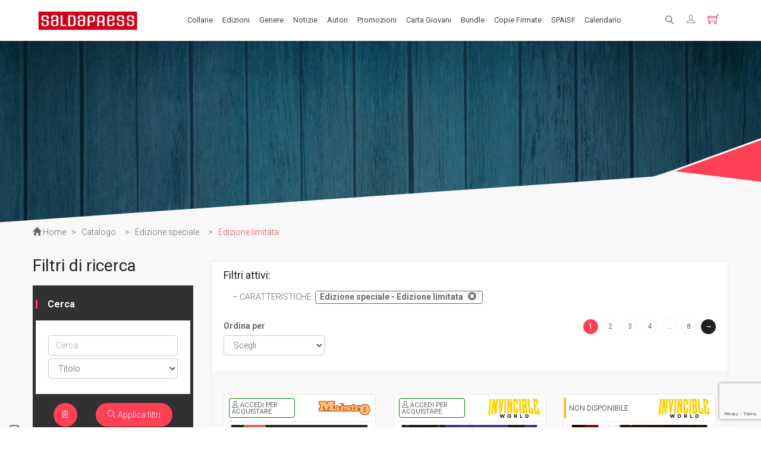

--- FILE ---
content_type: text/html; charset=utf-8
request_url: https://www.google.com/recaptcha/api2/anchor?ar=1&k=6LeGMoogAAAAAOjKao4g85GV1YrQpi82LLZL4055&co=aHR0cHM6Ly9zYWxkYXByZXNzLmNvbTo0NDM.&hl=en&v=PoyoqOPhxBO7pBk68S4YbpHZ&size=invisible&sa=submit&anchor-ms=20000&execute-ms=30000&cb=ltzozea0u8ia
body_size: 48774
content:
<!DOCTYPE HTML><html dir="ltr" lang="en"><head><meta http-equiv="Content-Type" content="text/html; charset=UTF-8">
<meta http-equiv="X-UA-Compatible" content="IE=edge">
<title>reCAPTCHA</title>
<style type="text/css">
/* cyrillic-ext */
@font-face {
  font-family: 'Roboto';
  font-style: normal;
  font-weight: 400;
  font-stretch: 100%;
  src: url(//fonts.gstatic.com/s/roboto/v48/KFO7CnqEu92Fr1ME7kSn66aGLdTylUAMa3GUBHMdazTgWw.woff2) format('woff2');
  unicode-range: U+0460-052F, U+1C80-1C8A, U+20B4, U+2DE0-2DFF, U+A640-A69F, U+FE2E-FE2F;
}
/* cyrillic */
@font-face {
  font-family: 'Roboto';
  font-style: normal;
  font-weight: 400;
  font-stretch: 100%;
  src: url(//fonts.gstatic.com/s/roboto/v48/KFO7CnqEu92Fr1ME7kSn66aGLdTylUAMa3iUBHMdazTgWw.woff2) format('woff2');
  unicode-range: U+0301, U+0400-045F, U+0490-0491, U+04B0-04B1, U+2116;
}
/* greek-ext */
@font-face {
  font-family: 'Roboto';
  font-style: normal;
  font-weight: 400;
  font-stretch: 100%;
  src: url(//fonts.gstatic.com/s/roboto/v48/KFO7CnqEu92Fr1ME7kSn66aGLdTylUAMa3CUBHMdazTgWw.woff2) format('woff2');
  unicode-range: U+1F00-1FFF;
}
/* greek */
@font-face {
  font-family: 'Roboto';
  font-style: normal;
  font-weight: 400;
  font-stretch: 100%;
  src: url(//fonts.gstatic.com/s/roboto/v48/KFO7CnqEu92Fr1ME7kSn66aGLdTylUAMa3-UBHMdazTgWw.woff2) format('woff2');
  unicode-range: U+0370-0377, U+037A-037F, U+0384-038A, U+038C, U+038E-03A1, U+03A3-03FF;
}
/* math */
@font-face {
  font-family: 'Roboto';
  font-style: normal;
  font-weight: 400;
  font-stretch: 100%;
  src: url(//fonts.gstatic.com/s/roboto/v48/KFO7CnqEu92Fr1ME7kSn66aGLdTylUAMawCUBHMdazTgWw.woff2) format('woff2');
  unicode-range: U+0302-0303, U+0305, U+0307-0308, U+0310, U+0312, U+0315, U+031A, U+0326-0327, U+032C, U+032F-0330, U+0332-0333, U+0338, U+033A, U+0346, U+034D, U+0391-03A1, U+03A3-03A9, U+03B1-03C9, U+03D1, U+03D5-03D6, U+03F0-03F1, U+03F4-03F5, U+2016-2017, U+2034-2038, U+203C, U+2040, U+2043, U+2047, U+2050, U+2057, U+205F, U+2070-2071, U+2074-208E, U+2090-209C, U+20D0-20DC, U+20E1, U+20E5-20EF, U+2100-2112, U+2114-2115, U+2117-2121, U+2123-214F, U+2190, U+2192, U+2194-21AE, U+21B0-21E5, U+21F1-21F2, U+21F4-2211, U+2213-2214, U+2216-22FF, U+2308-230B, U+2310, U+2319, U+231C-2321, U+2336-237A, U+237C, U+2395, U+239B-23B7, U+23D0, U+23DC-23E1, U+2474-2475, U+25AF, U+25B3, U+25B7, U+25BD, U+25C1, U+25CA, U+25CC, U+25FB, U+266D-266F, U+27C0-27FF, U+2900-2AFF, U+2B0E-2B11, U+2B30-2B4C, U+2BFE, U+3030, U+FF5B, U+FF5D, U+1D400-1D7FF, U+1EE00-1EEFF;
}
/* symbols */
@font-face {
  font-family: 'Roboto';
  font-style: normal;
  font-weight: 400;
  font-stretch: 100%;
  src: url(//fonts.gstatic.com/s/roboto/v48/KFO7CnqEu92Fr1ME7kSn66aGLdTylUAMaxKUBHMdazTgWw.woff2) format('woff2');
  unicode-range: U+0001-000C, U+000E-001F, U+007F-009F, U+20DD-20E0, U+20E2-20E4, U+2150-218F, U+2190, U+2192, U+2194-2199, U+21AF, U+21E6-21F0, U+21F3, U+2218-2219, U+2299, U+22C4-22C6, U+2300-243F, U+2440-244A, U+2460-24FF, U+25A0-27BF, U+2800-28FF, U+2921-2922, U+2981, U+29BF, U+29EB, U+2B00-2BFF, U+4DC0-4DFF, U+FFF9-FFFB, U+10140-1018E, U+10190-1019C, U+101A0, U+101D0-101FD, U+102E0-102FB, U+10E60-10E7E, U+1D2C0-1D2D3, U+1D2E0-1D37F, U+1F000-1F0FF, U+1F100-1F1AD, U+1F1E6-1F1FF, U+1F30D-1F30F, U+1F315, U+1F31C, U+1F31E, U+1F320-1F32C, U+1F336, U+1F378, U+1F37D, U+1F382, U+1F393-1F39F, U+1F3A7-1F3A8, U+1F3AC-1F3AF, U+1F3C2, U+1F3C4-1F3C6, U+1F3CA-1F3CE, U+1F3D4-1F3E0, U+1F3ED, U+1F3F1-1F3F3, U+1F3F5-1F3F7, U+1F408, U+1F415, U+1F41F, U+1F426, U+1F43F, U+1F441-1F442, U+1F444, U+1F446-1F449, U+1F44C-1F44E, U+1F453, U+1F46A, U+1F47D, U+1F4A3, U+1F4B0, U+1F4B3, U+1F4B9, U+1F4BB, U+1F4BF, U+1F4C8-1F4CB, U+1F4D6, U+1F4DA, U+1F4DF, U+1F4E3-1F4E6, U+1F4EA-1F4ED, U+1F4F7, U+1F4F9-1F4FB, U+1F4FD-1F4FE, U+1F503, U+1F507-1F50B, U+1F50D, U+1F512-1F513, U+1F53E-1F54A, U+1F54F-1F5FA, U+1F610, U+1F650-1F67F, U+1F687, U+1F68D, U+1F691, U+1F694, U+1F698, U+1F6AD, U+1F6B2, U+1F6B9-1F6BA, U+1F6BC, U+1F6C6-1F6CF, U+1F6D3-1F6D7, U+1F6E0-1F6EA, U+1F6F0-1F6F3, U+1F6F7-1F6FC, U+1F700-1F7FF, U+1F800-1F80B, U+1F810-1F847, U+1F850-1F859, U+1F860-1F887, U+1F890-1F8AD, U+1F8B0-1F8BB, U+1F8C0-1F8C1, U+1F900-1F90B, U+1F93B, U+1F946, U+1F984, U+1F996, U+1F9E9, U+1FA00-1FA6F, U+1FA70-1FA7C, U+1FA80-1FA89, U+1FA8F-1FAC6, U+1FACE-1FADC, U+1FADF-1FAE9, U+1FAF0-1FAF8, U+1FB00-1FBFF;
}
/* vietnamese */
@font-face {
  font-family: 'Roboto';
  font-style: normal;
  font-weight: 400;
  font-stretch: 100%;
  src: url(//fonts.gstatic.com/s/roboto/v48/KFO7CnqEu92Fr1ME7kSn66aGLdTylUAMa3OUBHMdazTgWw.woff2) format('woff2');
  unicode-range: U+0102-0103, U+0110-0111, U+0128-0129, U+0168-0169, U+01A0-01A1, U+01AF-01B0, U+0300-0301, U+0303-0304, U+0308-0309, U+0323, U+0329, U+1EA0-1EF9, U+20AB;
}
/* latin-ext */
@font-face {
  font-family: 'Roboto';
  font-style: normal;
  font-weight: 400;
  font-stretch: 100%;
  src: url(//fonts.gstatic.com/s/roboto/v48/KFO7CnqEu92Fr1ME7kSn66aGLdTylUAMa3KUBHMdazTgWw.woff2) format('woff2');
  unicode-range: U+0100-02BA, U+02BD-02C5, U+02C7-02CC, U+02CE-02D7, U+02DD-02FF, U+0304, U+0308, U+0329, U+1D00-1DBF, U+1E00-1E9F, U+1EF2-1EFF, U+2020, U+20A0-20AB, U+20AD-20C0, U+2113, U+2C60-2C7F, U+A720-A7FF;
}
/* latin */
@font-face {
  font-family: 'Roboto';
  font-style: normal;
  font-weight: 400;
  font-stretch: 100%;
  src: url(//fonts.gstatic.com/s/roboto/v48/KFO7CnqEu92Fr1ME7kSn66aGLdTylUAMa3yUBHMdazQ.woff2) format('woff2');
  unicode-range: U+0000-00FF, U+0131, U+0152-0153, U+02BB-02BC, U+02C6, U+02DA, U+02DC, U+0304, U+0308, U+0329, U+2000-206F, U+20AC, U+2122, U+2191, U+2193, U+2212, U+2215, U+FEFF, U+FFFD;
}
/* cyrillic-ext */
@font-face {
  font-family: 'Roboto';
  font-style: normal;
  font-weight: 500;
  font-stretch: 100%;
  src: url(//fonts.gstatic.com/s/roboto/v48/KFO7CnqEu92Fr1ME7kSn66aGLdTylUAMa3GUBHMdazTgWw.woff2) format('woff2');
  unicode-range: U+0460-052F, U+1C80-1C8A, U+20B4, U+2DE0-2DFF, U+A640-A69F, U+FE2E-FE2F;
}
/* cyrillic */
@font-face {
  font-family: 'Roboto';
  font-style: normal;
  font-weight: 500;
  font-stretch: 100%;
  src: url(//fonts.gstatic.com/s/roboto/v48/KFO7CnqEu92Fr1ME7kSn66aGLdTylUAMa3iUBHMdazTgWw.woff2) format('woff2');
  unicode-range: U+0301, U+0400-045F, U+0490-0491, U+04B0-04B1, U+2116;
}
/* greek-ext */
@font-face {
  font-family: 'Roboto';
  font-style: normal;
  font-weight: 500;
  font-stretch: 100%;
  src: url(//fonts.gstatic.com/s/roboto/v48/KFO7CnqEu92Fr1ME7kSn66aGLdTylUAMa3CUBHMdazTgWw.woff2) format('woff2');
  unicode-range: U+1F00-1FFF;
}
/* greek */
@font-face {
  font-family: 'Roboto';
  font-style: normal;
  font-weight: 500;
  font-stretch: 100%;
  src: url(//fonts.gstatic.com/s/roboto/v48/KFO7CnqEu92Fr1ME7kSn66aGLdTylUAMa3-UBHMdazTgWw.woff2) format('woff2');
  unicode-range: U+0370-0377, U+037A-037F, U+0384-038A, U+038C, U+038E-03A1, U+03A3-03FF;
}
/* math */
@font-face {
  font-family: 'Roboto';
  font-style: normal;
  font-weight: 500;
  font-stretch: 100%;
  src: url(//fonts.gstatic.com/s/roboto/v48/KFO7CnqEu92Fr1ME7kSn66aGLdTylUAMawCUBHMdazTgWw.woff2) format('woff2');
  unicode-range: U+0302-0303, U+0305, U+0307-0308, U+0310, U+0312, U+0315, U+031A, U+0326-0327, U+032C, U+032F-0330, U+0332-0333, U+0338, U+033A, U+0346, U+034D, U+0391-03A1, U+03A3-03A9, U+03B1-03C9, U+03D1, U+03D5-03D6, U+03F0-03F1, U+03F4-03F5, U+2016-2017, U+2034-2038, U+203C, U+2040, U+2043, U+2047, U+2050, U+2057, U+205F, U+2070-2071, U+2074-208E, U+2090-209C, U+20D0-20DC, U+20E1, U+20E5-20EF, U+2100-2112, U+2114-2115, U+2117-2121, U+2123-214F, U+2190, U+2192, U+2194-21AE, U+21B0-21E5, U+21F1-21F2, U+21F4-2211, U+2213-2214, U+2216-22FF, U+2308-230B, U+2310, U+2319, U+231C-2321, U+2336-237A, U+237C, U+2395, U+239B-23B7, U+23D0, U+23DC-23E1, U+2474-2475, U+25AF, U+25B3, U+25B7, U+25BD, U+25C1, U+25CA, U+25CC, U+25FB, U+266D-266F, U+27C0-27FF, U+2900-2AFF, U+2B0E-2B11, U+2B30-2B4C, U+2BFE, U+3030, U+FF5B, U+FF5D, U+1D400-1D7FF, U+1EE00-1EEFF;
}
/* symbols */
@font-face {
  font-family: 'Roboto';
  font-style: normal;
  font-weight: 500;
  font-stretch: 100%;
  src: url(//fonts.gstatic.com/s/roboto/v48/KFO7CnqEu92Fr1ME7kSn66aGLdTylUAMaxKUBHMdazTgWw.woff2) format('woff2');
  unicode-range: U+0001-000C, U+000E-001F, U+007F-009F, U+20DD-20E0, U+20E2-20E4, U+2150-218F, U+2190, U+2192, U+2194-2199, U+21AF, U+21E6-21F0, U+21F3, U+2218-2219, U+2299, U+22C4-22C6, U+2300-243F, U+2440-244A, U+2460-24FF, U+25A0-27BF, U+2800-28FF, U+2921-2922, U+2981, U+29BF, U+29EB, U+2B00-2BFF, U+4DC0-4DFF, U+FFF9-FFFB, U+10140-1018E, U+10190-1019C, U+101A0, U+101D0-101FD, U+102E0-102FB, U+10E60-10E7E, U+1D2C0-1D2D3, U+1D2E0-1D37F, U+1F000-1F0FF, U+1F100-1F1AD, U+1F1E6-1F1FF, U+1F30D-1F30F, U+1F315, U+1F31C, U+1F31E, U+1F320-1F32C, U+1F336, U+1F378, U+1F37D, U+1F382, U+1F393-1F39F, U+1F3A7-1F3A8, U+1F3AC-1F3AF, U+1F3C2, U+1F3C4-1F3C6, U+1F3CA-1F3CE, U+1F3D4-1F3E0, U+1F3ED, U+1F3F1-1F3F3, U+1F3F5-1F3F7, U+1F408, U+1F415, U+1F41F, U+1F426, U+1F43F, U+1F441-1F442, U+1F444, U+1F446-1F449, U+1F44C-1F44E, U+1F453, U+1F46A, U+1F47D, U+1F4A3, U+1F4B0, U+1F4B3, U+1F4B9, U+1F4BB, U+1F4BF, U+1F4C8-1F4CB, U+1F4D6, U+1F4DA, U+1F4DF, U+1F4E3-1F4E6, U+1F4EA-1F4ED, U+1F4F7, U+1F4F9-1F4FB, U+1F4FD-1F4FE, U+1F503, U+1F507-1F50B, U+1F50D, U+1F512-1F513, U+1F53E-1F54A, U+1F54F-1F5FA, U+1F610, U+1F650-1F67F, U+1F687, U+1F68D, U+1F691, U+1F694, U+1F698, U+1F6AD, U+1F6B2, U+1F6B9-1F6BA, U+1F6BC, U+1F6C6-1F6CF, U+1F6D3-1F6D7, U+1F6E0-1F6EA, U+1F6F0-1F6F3, U+1F6F7-1F6FC, U+1F700-1F7FF, U+1F800-1F80B, U+1F810-1F847, U+1F850-1F859, U+1F860-1F887, U+1F890-1F8AD, U+1F8B0-1F8BB, U+1F8C0-1F8C1, U+1F900-1F90B, U+1F93B, U+1F946, U+1F984, U+1F996, U+1F9E9, U+1FA00-1FA6F, U+1FA70-1FA7C, U+1FA80-1FA89, U+1FA8F-1FAC6, U+1FACE-1FADC, U+1FADF-1FAE9, U+1FAF0-1FAF8, U+1FB00-1FBFF;
}
/* vietnamese */
@font-face {
  font-family: 'Roboto';
  font-style: normal;
  font-weight: 500;
  font-stretch: 100%;
  src: url(//fonts.gstatic.com/s/roboto/v48/KFO7CnqEu92Fr1ME7kSn66aGLdTylUAMa3OUBHMdazTgWw.woff2) format('woff2');
  unicode-range: U+0102-0103, U+0110-0111, U+0128-0129, U+0168-0169, U+01A0-01A1, U+01AF-01B0, U+0300-0301, U+0303-0304, U+0308-0309, U+0323, U+0329, U+1EA0-1EF9, U+20AB;
}
/* latin-ext */
@font-face {
  font-family: 'Roboto';
  font-style: normal;
  font-weight: 500;
  font-stretch: 100%;
  src: url(//fonts.gstatic.com/s/roboto/v48/KFO7CnqEu92Fr1ME7kSn66aGLdTylUAMa3KUBHMdazTgWw.woff2) format('woff2');
  unicode-range: U+0100-02BA, U+02BD-02C5, U+02C7-02CC, U+02CE-02D7, U+02DD-02FF, U+0304, U+0308, U+0329, U+1D00-1DBF, U+1E00-1E9F, U+1EF2-1EFF, U+2020, U+20A0-20AB, U+20AD-20C0, U+2113, U+2C60-2C7F, U+A720-A7FF;
}
/* latin */
@font-face {
  font-family: 'Roboto';
  font-style: normal;
  font-weight: 500;
  font-stretch: 100%;
  src: url(//fonts.gstatic.com/s/roboto/v48/KFO7CnqEu92Fr1ME7kSn66aGLdTylUAMa3yUBHMdazQ.woff2) format('woff2');
  unicode-range: U+0000-00FF, U+0131, U+0152-0153, U+02BB-02BC, U+02C6, U+02DA, U+02DC, U+0304, U+0308, U+0329, U+2000-206F, U+20AC, U+2122, U+2191, U+2193, U+2212, U+2215, U+FEFF, U+FFFD;
}
/* cyrillic-ext */
@font-face {
  font-family: 'Roboto';
  font-style: normal;
  font-weight: 900;
  font-stretch: 100%;
  src: url(//fonts.gstatic.com/s/roboto/v48/KFO7CnqEu92Fr1ME7kSn66aGLdTylUAMa3GUBHMdazTgWw.woff2) format('woff2');
  unicode-range: U+0460-052F, U+1C80-1C8A, U+20B4, U+2DE0-2DFF, U+A640-A69F, U+FE2E-FE2F;
}
/* cyrillic */
@font-face {
  font-family: 'Roboto';
  font-style: normal;
  font-weight: 900;
  font-stretch: 100%;
  src: url(//fonts.gstatic.com/s/roboto/v48/KFO7CnqEu92Fr1ME7kSn66aGLdTylUAMa3iUBHMdazTgWw.woff2) format('woff2');
  unicode-range: U+0301, U+0400-045F, U+0490-0491, U+04B0-04B1, U+2116;
}
/* greek-ext */
@font-face {
  font-family: 'Roboto';
  font-style: normal;
  font-weight: 900;
  font-stretch: 100%;
  src: url(//fonts.gstatic.com/s/roboto/v48/KFO7CnqEu92Fr1ME7kSn66aGLdTylUAMa3CUBHMdazTgWw.woff2) format('woff2');
  unicode-range: U+1F00-1FFF;
}
/* greek */
@font-face {
  font-family: 'Roboto';
  font-style: normal;
  font-weight: 900;
  font-stretch: 100%;
  src: url(//fonts.gstatic.com/s/roboto/v48/KFO7CnqEu92Fr1ME7kSn66aGLdTylUAMa3-UBHMdazTgWw.woff2) format('woff2');
  unicode-range: U+0370-0377, U+037A-037F, U+0384-038A, U+038C, U+038E-03A1, U+03A3-03FF;
}
/* math */
@font-face {
  font-family: 'Roboto';
  font-style: normal;
  font-weight: 900;
  font-stretch: 100%;
  src: url(//fonts.gstatic.com/s/roboto/v48/KFO7CnqEu92Fr1ME7kSn66aGLdTylUAMawCUBHMdazTgWw.woff2) format('woff2');
  unicode-range: U+0302-0303, U+0305, U+0307-0308, U+0310, U+0312, U+0315, U+031A, U+0326-0327, U+032C, U+032F-0330, U+0332-0333, U+0338, U+033A, U+0346, U+034D, U+0391-03A1, U+03A3-03A9, U+03B1-03C9, U+03D1, U+03D5-03D6, U+03F0-03F1, U+03F4-03F5, U+2016-2017, U+2034-2038, U+203C, U+2040, U+2043, U+2047, U+2050, U+2057, U+205F, U+2070-2071, U+2074-208E, U+2090-209C, U+20D0-20DC, U+20E1, U+20E5-20EF, U+2100-2112, U+2114-2115, U+2117-2121, U+2123-214F, U+2190, U+2192, U+2194-21AE, U+21B0-21E5, U+21F1-21F2, U+21F4-2211, U+2213-2214, U+2216-22FF, U+2308-230B, U+2310, U+2319, U+231C-2321, U+2336-237A, U+237C, U+2395, U+239B-23B7, U+23D0, U+23DC-23E1, U+2474-2475, U+25AF, U+25B3, U+25B7, U+25BD, U+25C1, U+25CA, U+25CC, U+25FB, U+266D-266F, U+27C0-27FF, U+2900-2AFF, U+2B0E-2B11, U+2B30-2B4C, U+2BFE, U+3030, U+FF5B, U+FF5D, U+1D400-1D7FF, U+1EE00-1EEFF;
}
/* symbols */
@font-face {
  font-family: 'Roboto';
  font-style: normal;
  font-weight: 900;
  font-stretch: 100%;
  src: url(//fonts.gstatic.com/s/roboto/v48/KFO7CnqEu92Fr1ME7kSn66aGLdTylUAMaxKUBHMdazTgWw.woff2) format('woff2');
  unicode-range: U+0001-000C, U+000E-001F, U+007F-009F, U+20DD-20E0, U+20E2-20E4, U+2150-218F, U+2190, U+2192, U+2194-2199, U+21AF, U+21E6-21F0, U+21F3, U+2218-2219, U+2299, U+22C4-22C6, U+2300-243F, U+2440-244A, U+2460-24FF, U+25A0-27BF, U+2800-28FF, U+2921-2922, U+2981, U+29BF, U+29EB, U+2B00-2BFF, U+4DC0-4DFF, U+FFF9-FFFB, U+10140-1018E, U+10190-1019C, U+101A0, U+101D0-101FD, U+102E0-102FB, U+10E60-10E7E, U+1D2C0-1D2D3, U+1D2E0-1D37F, U+1F000-1F0FF, U+1F100-1F1AD, U+1F1E6-1F1FF, U+1F30D-1F30F, U+1F315, U+1F31C, U+1F31E, U+1F320-1F32C, U+1F336, U+1F378, U+1F37D, U+1F382, U+1F393-1F39F, U+1F3A7-1F3A8, U+1F3AC-1F3AF, U+1F3C2, U+1F3C4-1F3C6, U+1F3CA-1F3CE, U+1F3D4-1F3E0, U+1F3ED, U+1F3F1-1F3F3, U+1F3F5-1F3F7, U+1F408, U+1F415, U+1F41F, U+1F426, U+1F43F, U+1F441-1F442, U+1F444, U+1F446-1F449, U+1F44C-1F44E, U+1F453, U+1F46A, U+1F47D, U+1F4A3, U+1F4B0, U+1F4B3, U+1F4B9, U+1F4BB, U+1F4BF, U+1F4C8-1F4CB, U+1F4D6, U+1F4DA, U+1F4DF, U+1F4E3-1F4E6, U+1F4EA-1F4ED, U+1F4F7, U+1F4F9-1F4FB, U+1F4FD-1F4FE, U+1F503, U+1F507-1F50B, U+1F50D, U+1F512-1F513, U+1F53E-1F54A, U+1F54F-1F5FA, U+1F610, U+1F650-1F67F, U+1F687, U+1F68D, U+1F691, U+1F694, U+1F698, U+1F6AD, U+1F6B2, U+1F6B9-1F6BA, U+1F6BC, U+1F6C6-1F6CF, U+1F6D3-1F6D7, U+1F6E0-1F6EA, U+1F6F0-1F6F3, U+1F6F7-1F6FC, U+1F700-1F7FF, U+1F800-1F80B, U+1F810-1F847, U+1F850-1F859, U+1F860-1F887, U+1F890-1F8AD, U+1F8B0-1F8BB, U+1F8C0-1F8C1, U+1F900-1F90B, U+1F93B, U+1F946, U+1F984, U+1F996, U+1F9E9, U+1FA00-1FA6F, U+1FA70-1FA7C, U+1FA80-1FA89, U+1FA8F-1FAC6, U+1FACE-1FADC, U+1FADF-1FAE9, U+1FAF0-1FAF8, U+1FB00-1FBFF;
}
/* vietnamese */
@font-face {
  font-family: 'Roboto';
  font-style: normal;
  font-weight: 900;
  font-stretch: 100%;
  src: url(//fonts.gstatic.com/s/roboto/v48/KFO7CnqEu92Fr1ME7kSn66aGLdTylUAMa3OUBHMdazTgWw.woff2) format('woff2');
  unicode-range: U+0102-0103, U+0110-0111, U+0128-0129, U+0168-0169, U+01A0-01A1, U+01AF-01B0, U+0300-0301, U+0303-0304, U+0308-0309, U+0323, U+0329, U+1EA0-1EF9, U+20AB;
}
/* latin-ext */
@font-face {
  font-family: 'Roboto';
  font-style: normal;
  font-weight: 900;
  font-stretch: 100%;
  src: url(//fonts.gstatic.com/s/roboto/v48/KFO7CnqEu92Fr1ME7kSn66aGLdTylUAMa3KUBHMdazTgWw.woff2) format('woff2');
  unicode-range: U+0100-02BA, U+02BD-02C5, U+02C7-02CC, U+02CE-02D7, U+02DD-02FF, U+0304, U+0308, U+0329, U+1D00-1DBF, U+1E00-1E9F, U+1EF2-1EFF, U+2020, U+20A0-20AB, U+20AD-20C0, U+2113, U+2C60-2C7F, U+A720-A7FF;
}
/* latin */
@font-face {
  font-family: 'Roboto';
  font-style: normal;
  font-weight: 900;
  font-stretch: 100%;
  src: url(//fonts.gstatic.com/s/roboto/v48/KFO7CnqEu92Fr1ME7kSn66aGLdTylUAMa3yUBHMdazQ.woff2) format('woff2');
  unicode-range: U+0000-00FF, U+0131, U+0152-0153, U+02BB-02BC, U+02C6, U+02DA, U+02DC, U+0304, U+0308, U+0329, U+2000-206F, U+20AC, U+2122, U+2191, U+2193, U+2212, U+2215, U+FEFF, U+FFFD;
}

</style>
<link rel="stylesheet" type="text/css" href="https://www.gstatic.com/recaptcha/releases/PoyoqOPhxBO7pBk68S4YbpHZ/styles__ltr.css">
<script nonce="alkv1FUcglKd_HcrDYjJSw" type="text/javascript">window['__recaptcha_api'] = 'https://www.google.com/recaptcha/api2/';</script>
<script type="text/javascript" src="https://www.gstatic.com/recaptcha/releases/PoyoqOPhxBO7pBk68S4YbpHZ/recaptcha__en.js" nonce="alkv1FUcglKd_HcrDYjJSw">
      
    </script></head>
<body><div id="rc-anchor-alert" class="rc-anchor-alert"></div>
<input type="hidden" id="recaptcha-token" value="[base64]">
<script type="text/javascript" nonce="alkv1FUcglKd_HcrDYjJSw">
      recaptcha.anchor.Main.init("[\x22ainput\x22,[\x22bgdata\x22,\x22\x22,\[base64]/[base64]/[base64]/KE4oMTI0LHYsdi5HKSxMWihsLHYpKTpOKDEyNCx2LGwpLFYpLHYpLFQpKSxGKDE3MSx2KX0scjc9ZnVuY3Rpb24obCl7cmV0dXJuIGx9LEM9ZnVuY3Rpb24obCxWLHYpe04odixsLFYpLFZbYWtdPTI3OTZ9LG49ZnVuY3Rpb24obCxWKXtWLlg9KChWLlg/[base64]/[base64]/[base64]/[base64]/[base64]/[base64]/[base64]/[base64]/[base64]/[base64]/[base64]\\u003d\x22,\[base64]\x22,\x22wrXCt8KLfsOzccOUw5zCo8KTHsOFGsKuw7YewokEwp7CiMKSw54hwp5rw7TDhcKTHcK7WcKRZCbDlMKdw5I/FFXCn8O0AH3DhzjDtWLChVgRfz7CgxTDjWNDOkZGWcOcZMOhw5xoN2DCpRtMBMKGbjZiwqUHw6bDucK2MsKwwoLCvMKfw7Nbw6ZaNcKlE3/DvcOKX8Onw5TDjRfClcO1wowsGsO/MQ7CksOhA2ZgHcOmw57CmQzDssOgBE4YwonDumbCvsO8wrzDq8OIfxbDh8KewoTCvHvChXYcw6rDgsK5wroyw60uwqzCrsKAwpLDrVfDkMK5wpnDn0t7wqhpw7URw5nDusKMasKBw58NMsOMX8K5eA/CjMK0wpATw7fCgz3CmDoDSAzCnj8LwoLDgC0rdyfCoATCp8ODdcKrwo8aaSbDh8KnOEI5w6DCmcOkw4TCtMKYRMOwwpFmDFvCucOrbmMyw5bCrl7ChcKGw6LDvWzDs2/Cg8KhbXdyO8Ksw4YeBkHDo8K6wr4sIGDCvsKOeMKQDj0YDsK/[base64]/CqsOMNMOew7Fjw5ENw7QobExWXBvDsBNsYsKkwopCdjzDs8O9Yk9Ow4lhQcOyKMO0Zx40w7MxE8Omw5bClsKTdw/Cg8OxGmwzw4I6Qy17XMK+wqLCn2BjPMO1w6bCrMKVwpbDuBXChcOAw5/DlMOddsOGwoXDvsO+NMKewrvDkMOtw4ASdMO/wqwZw7zCjixIwroCw5scwoM/WAXClAdLw78gfsOfZsOJfcKVw6ZrKcKcUMKSw77Ck8OJZsKTw7XCuTQdbinClGfDmxbCrcKhwoFawogCwoEvHMK3wrJCw7x3DULCt8O+wqPCq8OrwonDi8OLwqPDrXTCj8Kjw5tMw6I+w5rDiELCljfCkCg0UcOmw4RWw77DihjDhVbCgTMRAVzDnk/Dh2QHw6kuRU7Cu8Olw6/DvMOfwpFzDMORK8O0L8O+d8KjwoUEw7QtAcOfw64bwo/DimwMLsOhZsO4F8KjDAPCoMKVJwHCu8KNwqrCsVTChGMwU8OJwpTChSwhSBx/wq3Cj8OMwo4cw4sCwr3Ckz4ow5/DhsOmwrYCKk3DlsKgEk1tHXTDn8KBw4U3w71pGcK0f3jCjH8SU8Krw7HDkVd1BXkUw6bCtClmwoUdwqzCgWbDvnF7N8KjbkbCjMKSwrcvbinDkifCoQtawqHDs8KcZ8OXw45Dw57CmsKmFlt3MsOlw5PCmcKYR8OUbxXDuW8XRMKow7nCvARcw74IwrEoSE3DjcOzcj/DpHJYccO/w6wOWHrCqmHDlsKYwoDDljfCm8KEw79iwr7DrBlpKVwuZXJow7dkw4LCrCXCv1/Dmk9gw55MC1UgJwbDq8OfHsOJw4pYJT1SSjvDu8O4RmlfbHcpSsKOXsKjLC9kQy7CksOVe8KbHmpXRyJ3cCIqwoPChCwhHcKvwpbCjwLCqDN3w4IqwoYSM2c7w6HCiUzCgk7DtcKLw6htw5k9bcOfw5IFwobCgcKGZQbDl8KsesKRAcKJw5jDu8OFw6bCqQLDhWwmDh/Cqg9DFiPDvcOOw5dvwqPDo8KJwqbDtxYWwp04DXXDvB8twqnDlT3DuGFYwr7DgGfDsy/Cv8KQw48vOMOaEMK1w7HDuMKwKkYHwoDDh8OEHiMgaMO1QDvDlRYSw5nDnEp5T8OhwrhkThDDiExfw6XDoMO9wqEfwpxhwobDhsOTwpNgIk3CmTJZwpQ7wobCqcOfXcKfw53DtcKoIhNpwpkOIMKCEzzDsUR3f0/Cm8OhT0/[base64]/CqwvCqH4UB3TDtcK9wrU5wq/Cr3LCsMKAwod5w5tQDwzCog5/[base64]/CosK1woLCpCTCkBwawrcwS357wqfCowpEw4dzw73CqsO8w67DscOlMVM7wo92wpteAsO8Q0HCgVXCgwtbwqzCgcKlBMK0QFhTwrFlwp/CoTM1NhEOBQVWwpbCo8KQPcOKwoLCuMKuDlwLAz97FlXCvyPDvsObT1vCocOLNsO1b8OJw4cgw7o0woDChmx5ZsOhwo81WsOww5jCnsKWOsOoQ1LCjMO5JxTCtsO4GcOyw6rDq0bCtsOlw6/[base64]/P15sw7ImIxIfwpHChHJyw7okw4dRwp56H8OmRnY9wr/Ct0XCpcOywpHCqcOzwqFkDQHCmE8ew7/Cm8O4w4knwo8AwpXCo1jDhk7Co8OpW8KvwoUuYARuWMOnfsKLcSFqdkBYecOXD8OhUMOww5RYFVtuwqzCgcOeecOcMcOjwrjCsMKQw5jCvFPDlVAjMMO0ecKpYMKiEMOjJcOYw5cowph/[base64]/[base64]/[base64]/DunB/[base64]/[base64]/w7cUwo1Vw7bCmB5jwp7DvTZpwqsswookCX/DhcK/[base64]/Dkn5qPsOXLCt9wr/DkcOkw4vDkDt/O8OhA8Oxw6RcFMOhDmhIwqk6fsOdw7gLw4U3w5nCg2wbw5PDs8KIw57DgsOsBWcMN8OhQT3CrmPCniVzwrnCscKHwqTDpgbDpsKQCyfDjsKvwovCusOybiHCrHHCllI9wovDlsKkcMK3WcKtw7lzwqzDuMOWwqcNw5/[base64]/DuF0Aw4NUDMK1ecOkw71zwpxYwr/ClcOPXsOuw7BEwrfDicOHwpYLw63CrkDDksOkIER8wofCkWgzAMKxTcOJwobCp8K+w4PCq2/CksKFAkUww5XCo1HDv1LCqSvDm8KZw4QOwobCnsK0wrtPRGsQHMOZE2xWwqvDtjx3OkJdd8OrW8OrwrzDvCgTwqbDjBF+w4LDvMOew5tIwqrCrDbDlSzCpsKMSMKEMsOXw5EmwrkrwpLCicO8R0VvbGPCrsKDw5Bsw4jCrBltw5p7PsK7wo/[base64]/[base64]/wpk+w49Twpc/[base64]/B8KgYAjDicKjwqQzwoUcRMOAwrbCoTbCr8K8EG/DrEtjBcOkeMKwZkrCuTPCiiXDiEdmUMKHwp7DlmF+HkALdhFgWUhVw4pgIiHDnlPCqMO5w7PCh2oyRnTDmDIvDnTCn8Olw4crZMOWS2Y2wr5VfFBVw4DDssOhw4XCpR8swqNyehNGwoV0w6/CqCFowqliF8KNwqPCssOqw4oZwqwUN8ONwoXCpMO9GcO4w53DjWfDn1PCh8OUwqnCmjIuHFNbwoXDt3jDn8KoNXzCphhBwqXDjAbCsnIQw7BPw4PDucOEwr4zworCiCPCocOjwqMxSjo1w6ZzMcK/w7jDmm7DvhHDihXDtMOdwqRiwonDlMKRwonCnwcxTMOBwovDrMKBwrIWc1/DssOMw6IOV8KjwrrDmsONw5fCsMO1wq/DpU/Dg8KtwrQ6w4h9w4dHUMOfU8OVwodiFMOEw4PCs8OpwrRIczUdQizDjRfCklXDhGfCgHU5EMKTMcOYYMOCTR0Iwok8FmDCvG/Cq8KOOcOtw7PCpXpuwpVXLsOzKsKfwpR3TsKHf8KZMB5hw650USdqUsO7wp/Do0rCty15wqXDnMOcRcO3w5nDmgnCgcK2dMOaDjNyPsKjfTpYwqsewoIFw6Uvw4hgwoBiXMOWwp5jw6jDgcOawpAcwo3DgDENWcKsLMOXecKZwpnDswxoEsK+O8OTBXvCin3Dn2XDhWdmUFbCkhM7w5LDll/CskQcXMKhw5nDsMOEw43CrDdNOcO1Cx0ww6haw5fDlVPCusKow6gMw57DisK2IsO8EsO9EsK0TsOew5YJe8OwTmchfMKbw6nCucKjwrzCocKaw77Cj8OdGGdlIU3Ck8O+FnNsbz8+RxlPw5PCi8KhRVfChsO/LzTCv39wwrsmw5nCk8Okw6dWD8OMwr0veEfCj8O9w4ECKyHDkSdDw6zClsKuw7DCuT/Dv0PDrcKhwp0xw6wuQhk0w5TCok3ChMOswrkIw6fDpcO1AsOGwpRKwr5twqnDs1fDscOUNnbDrsOJw5DDi8OuBMKvwrZswogoV2YFPhR/Q0PDiHF8wpQow6/DgMK9wp3DnMOmLMKxwp0Na8K4R8KCw57CkkBKID7CnVXChFrDkMK+w5PCncOqwpd5w6seehjDkhXCu1bCrgjDscODw4NeE8KwwoU6Z8KXFsOmCsOFw7zCncK+w51xwq9Jw4PCmBIyw4t/[base64]/w7sZeMOxHxUGw6IUw4h1wotxdjxFVhrCusOxYgLDlhUgw6rClsKbw4nDmx3DtEXCt8Okw4U4wofDqlNGOsOtw7Amw5DCtRPDkxTDk8O1wrDCjw/CnsOdw5nCu3TDlsOnwq3Dj8KZwrzDs24dXsOJw4Ihw7XCpsOJVWrCt8KQflXDmDrDsCgHwp/DtRbDknXDssKREWPCj8KYw5Fac8KSDgdrMhbCtH9pwqFBJBXDnGTDhMOkw6c1wrJuw6ZBPMKGwrp7GMK5wrBkWigbw5zDssOIIcOBRR89w4tOWMKTwpdGJUt7w7/Do8Knw5MqT2XCncOtGcObw4TCusKPw7jDoSzCqcKgRAnDuk/CjW3Drjp4AsO0wp3CvQrCpSREby7CrSk/w5nCvMOIH3RkwpBTwpRrwovDpcOnwqocw7gqwoXDsMKJG8O8Z8KXN8KfwrrCg8KNw6YefcOdAEJdw4/DtsKIb1MjN3Z5T3JNw4LChF0CFicubmbCggDCiSLDqFIZwqfCvmkow5jDknnCu8ORwqcTZy5gOcKiehrDocKIwpRufC7CpSslw5LDhcO+U8KoBXfDglA8wqNEwo8jLcOTDcO/w43CqcOhwrVUJCZUUF/CkhrDoXvCtcOlw5wEY8KhwoLDknw7ICTDoUHDgsKow6DDuTE5w47ClsOBYMOZLkQEw63CjWAjwp1tT8OwworChVvCnMK6wrppJcOaw4nCuATDjBzDhMKSA3Z7wrs1Dm1gZMKzwrEMOwzCkMOAwq58w4jDv8KCbA4PwpBLwoTCvcK8ag98VMOVJlNGwqcVwpbDgU0/WsKkw7sUC0N0KlR6E2sTw4s/T8O5E8O4XDXCvsOOK1DCgQPDvsKBS8O+cl0mZsOhw4BIS8OjTCnDvMOzB8KewoJwwrowCn/DlcOHQsKkVGfCusKgw6Ujw44LwpHCj8Oew7Q8YRowXsKDwq0fE8OfwoESw4B3wpNJZ8KMQGPCgcO4OsOAasOsfkHCr8Onwr/DjcOAWAkdw6zCrQ1wGyfCnEfDgHQAw7HDjnfCjA1wbn/CiXdrwp3Dm8OawoPDqywgw5/DuMOLw5LCnjsSf8KHw7lJw59CN8OCcULCmsKoGsKxEk/[base64]/Cm8OEQDFWXV7DgsOATS/CjCfDgxl6UjwKwqDDpEDDmGxWwrbDnxw3wpU7wr04NMK0w7hmEWLDq8KBw5tSKiwRDsOQw4PDtW8LHTfDvhHCscOcwo90w6LDuRvDlMOHf8Ojwp/[base64]/ecKVw7DCnWVMw4/[base64]/[base64]/Dq0NhIcO5w7vClMOAY1zDi8OKwrg9MUdAw48Hw4fDvMOWD8Oow5PCusKqw54ewqx2wr9Kw6DDhcKzbcOOdEDDhcKoGxcBMzTDp3pvRg/[base64]/[base64]/H8OoVilHwpFqOMKgwpPCvcKuw6AUwrbDr0FFwrl1w4JwQxVXPsOTBG/DrivDjMOvw71Sw4ZTw4wCT3BdRcKeLBnDtcO7ZcO9ekhLf2jDmHthw6DDhxlCW8KSwppUwpZ1w68KwpJaVU5PA8ObbsK6w6R6wrwgw63Ds8KiTcKxw41KdzQSRsKpwptRMBIQaBYXwpLDp8OjTMKXGcOnTW/Cqx7DpsOYB8OVamZVw63Cq8OAGsOGw4cAaMKTfjPCrsKbwoDCkGfDvx5jw43CscOOw68IaX94E8KrfjXCvBvDh0A9wozCkMOaw6jDu1vDoRAPewNJS8OUwpAfNcOpw5hywr97DMKHwrfDqMO/w4c7w5TDgxdMC0rCksOnw54BWMKgw7/[base64]/DusKVwp/[base64]/DghfDqRTDuDHCncOdOTolw6NXw4LDk8KUHnfDpV/CkhMuw6nDqMKDMcKawps/[base64]/DosO5A8KkGcORBF8Tw4A6wo/[base64]/CmmHChcONwpjCqFrCjytgBHXDlHcqNsOtw7zCvS3Dg8K5LS7CsEB+enEDZcO/Xj7CmMOVwoEzwoAHw65OIMKgw6HDgcOWwojDjBLCmGk3DcKqGsOyTnnCpcOzOANtQsKuRGNvQDjCk8O/w6zDjW/DqMOWw6okw7lFwrUgwoQTdnrCvMKbJcODGcOXFMKOZ8O6w6EKwpYBLR86EhAUw4fDkx3DqUhBwo/CgcOdQBoZHCbDs8OIHSJcF8KbKjfCi8KmAxgvw6hnwr/CscOrQkXCqRnDo8Klw7PCpcKNOyvCgW3Cq0fCtsOiBn7DnAYbAgnCsBQ0w6jDosO3czXDoyAIw7nClsKKw4/[base64]/ClXDCmUXDugdWwrgzw6JXG8KrX0hqc8K6w73CisOIw7HCriMrw4RAT8OsJMOsbELCt1lfw7FgLm3DsybClsO0w6XDmmV5VwzDrDdbZsOlwrBXAgBnVlNrSH4WDXbCuEfCvsKtCyrDow3DmTrCmwHDoyHDujTCuxHDrMOtCcKdRGPDnMO/aWcnHxx6WjPCiGIzeQJUa8Kaw5DDoMOIRsOVYcOAA8KXUh4yVV9Qw4vCn8OfHkNVw5LDpHvCu8Ogw57DrV/Cv107w51Hwq4HKsKhwoLDuigpwoTCgnfCnMKfMcKzw58JLcKdegJiDMKvw4Rjw6/DhgvDk8Oiw57Dj8KCwqEcw4fChVXDsMKmPMKaw4rCjMOdwqfCr2PCuQNGbgvCkREzw6Q0w5rCp3fDvsKDw5fDihcqGcKhw5rDocKEAcO/[base64]/PSUDwrPCvHozw6LCiARUwqwwwoJ1QVjCh8OvwqnCgcKlUhfCpHfCo8K9EMO8wqZDfWHDkm/[base64]/IgoZw5rDlMODwrbCqMK8wrsjwqsqw4YEw7FZwq4FwrTCjcKKw7c5woNhb0vCisKmwqcowpxPw6FLEcK1SMK3w4jCq8KSw7U4MwrDicO8w7TDulzDjcKEwr3CksKNw4R/S8OkbMO3SMObd8Owwpwja8KPRhVmwofDnxMIwp10w4zDlAHDqcOQXcOLRSLDqcKPw5LDrglbwr02NAcHwpIZW8KnHcOOw4E0GABiw59wOgLCu0JjasORUhAyQ8K0w4LCsVtAasKtWMKlTcOlDhfDqFbCncO4wrzCm8K4wo3DocO7DcKvwrsNCsKNw4Ynwp/Co34UwqxKw63DkSDDjjQ2FcOoM8OVFQFCwoMiSMKnFsKjVV53BFLDjx/[base64]/K2HDtMOkw7Mpw7HCqsKcBH0rwp9FVcO0d8K0XCHDrikSw755w7fDoMKOGMOATzskw7nCskdpw77DpsOfwoHCjWA3TQHClsKiw65CFnpqNMKUCC91w4Y1wqh9RE/[base64]/CrcKYwo4WDMKXw5ZRLcKGwowsKMKjwpzCjMKxMsOUFMKzw6HCr2/DjcK+w6oDScOQDMKxUMOew5nCvMOSG8OCVxDDrBR7w6JDw5LDoMO4JcO1HsOgG8O5IX8udybCmzvDnMKxKTJGw6kVw7/DpXF4cS7CihoyVsKaMMO3w7nDncOWwo/[base64]/[base64]/Cu8KVZcKgTMO7wocLwrrDpQHCgcKocCsfBQ/DssKuEMOJwqrDu8KEXA3CrkfDgkVvw7XCm8Oyw4MQw6PCk37DvXvDnwpnWnoZC8KtUMOfeMO2w7sQwp9dJhLCr0w2w7RUDlrDocK+wqNrbsK0wrc5Pl5EwrIIw54ebcKxPxrDjTYRdcOJBgg/QcKIwo04woHDqMOdUwrDuwzDhBPCpcK4LgnCnMOWw4vDuWDCisOxw4fDmS16w7rCmsOQORFHwpYSw71cM0rDhgFwe8Ozw6VHw47DuUhzwpV7JMOWXsKPw6XCicKhwoHDpFAqwoAMwr3ClsOlw4HDgFrDs8K7HcKFw7PDvHFIPxBhGA/DlMKOwq1bwp1RwqMCGsK7DsKQwpTDnivCnSklw5JvSFHCvMKkw7ZnKRQqAcKHw4tLcsOVRBJ4w7JNw55dAS7CrMO3w63Cj8O4DzJSw5LDpcKgwrTCvC7DtHfCvHrCr8OtwpNcw75+wrTDnBXCgzMbwr8CQBXDvMOlFR/DuMK6Eh3Ch8OLV8KYXCrDrMKIw5HDnUolA8OYw5TChyMJw5h9wozDlxN/w6o4SgVQWMOgwrVzwoAnw6sXF0J3w48fwpReZHkpacOAw7nDmHxqwp5OSzhCb1PDgMOpw6N8ScO2BcORB8OxC8K9wpfCiRgxw7nCgMKVcMK/w4hRLMOfdhp0LF5Xw6BIw7hFHMOHLl3DjS4gBsOBwpHDvcKjw6w7AS7DlcOTEklBC8Kbwr3CvMKPw6nDg8OuwqfDlMOzw5/Cv35Db8K9wpcWdj4Iwr/[base64]/wrvDm8OBbcKKw7/CrsKaFMOaw7DDo8Kawr3DjlgNZ8OFwo/DoMOuwp0FESYhScORw5/DugRuw7ZVwqPDqkdbwrzDnzLCtsO+wqTCjcOvwp/DisKwfcOXfsKaUsOOwqUOwr02wrF/wrfCk8KAw48AasO1W0fCjXnClB/DjsOAwqnCiSnCr8KfajVoYX3CvD/DlcO5BcKnR3bCu8K4Dm0rWMKPK1jCtsKEEcOxw7dnQzwCw7fDicKMwqTDoCs8worDjsK3EsKnYcOOTz/Dsm1FATzDolPDs1jDmhJJwqh7MMKQw4QeLMKTZcKIHMKjwrxSBW7DnMOFw4ALPMODwpIfwpXDpzYuw4HDuxAbZFthUl/Cl8KWwrZfwonDrMKOw4x3w5/CsVElw5xTEMKNP8KtYMKOwqjDj8K2DjbDlkELw5gZwpw6wqBHw4l9PcOsw5fCqB5xGMOxJT/DgMOVCiDDvH85JGzCtC3Ds37DnMKmw5t8wqxeECPDlDdLwpTCrsK8wrxYZsKvPjLDqDzCmMOaw44ebcOWwrxwRcO3wq/Cg8K1w4XDkMKPwoROw6QoRcO3wrlVwqDDnhp4N8Ovw4LCrXhQw6rCj8O3Iil9wr1hwqbCucOxwrc/HMOwwpFDwoLCssOYNMKGRMOpwpQ0KCDCicOOwoloAx3DolHCjyRNwpjCoFVvwoTChcO2aMKeEjtCw5nDucKCfHnDg8KhfH7CkhXCszTDhgV1WsOvJMKBX8OYw4lmw64ewr/Dj8KlwpbCvzPDlcOlwpM/w6zDq27DslNJODUjBTvChsOcwpECAcOMwoVZwrcQwr8Ef8Kbw7DCn8OrXTF0PMKSwq1fw5HCvXxMKcK3S2/[base64]/DkkM7w5LCosK3asOnwppCBsO6XMO4wo4twoTDusOuwo7DiR7DlyvDjCTCmC3DhMOGE2rCqMOHw79vWgzDnzHCiTvDlhXDpV4ew7vDpsOiF1YIw5UTwo/DgcOSw4gqDsKgDcKmw4cYwppzW8K0w7jCrcOYw4YHVsO7RgjCmBnDiMKUdQrCjhZBEMKPw50Fw5TCn8OWEgbCjhgIMMKiKcK8KyUyw60tHcOKBMOLSMKLwr5zwroud8OWw4g3fSNcwrJYQsKCwodOw5VNw6HCmkdzM8Ozwo0Yw4onw6HCrsOUwp/CmcOyZcODXRs0w6JgYMOawpvCrRXDk8KpwrXCj8KCIw7DrR/[base64]/wowoSsKaQcKbTHgQw6tXw7YDJlJtEcKReRfDoRvCgMOcZCrCtxvDu2UOE8OfwqPCp8O0w5QJw4BKw5psfcO9UsK+b8Kbwo9uWMK/woJVGwDCnsO5SMKZwrLCk8OuGcKgBCnCgnBLw7hue2/[base64]/CkcKxNnA6HMKLfcOPwrB5wqh6AR48DiwvwoLCjVLDpsKhWVDClGbCinVvb3PDjAYjKcKkPcOFLmvCk1XDnsK4w7hzwpNSWRLCtMK3wpcVRmXDvxTCqHp/IsOIw5rDhg9Sw7jCmMOIB2M0w4nCkMO4UUnCuj1Rw4lFe8KXLsKOw4LDhQLDgMKOwqfCgsKVwoAvVcKVw4/Dqwwcw43CkMO8WhPCtS4ZJnzCun7Dv8Ovw7VKC2XClTHDkMKew4dfwqjCjyHDrx5ewqbCngTCs8O0M2R4MFvClRnDo8OYwrbDsMKWKXTDtn/DrsK9FsO4w4/CrUNHw7EvFMKCKwUvVMK/w419wqTDqTsBWMOQHwUJw5rDsMK/wqfDg8KUwpfCi8KCw5gEK8Kcwqtdwr/CiMKJPGchw73Dm8OZwovDusKlWcKnw68XJH46w4MJwoZMJnBQw5gmDcKvw7UQLDvDigZwaXrCh8KLw6rDqMOpw45nEl7CoCnCqSDCnsO/Ly7CuCLCm8K4w4lmwq7DjsKGdsK+wrIXMSNWwrDDqcKtVB9LIcORO8ORPU/Cm8O8wrx9GMOaFG0uwrDCoMKvV8ONw73DhGbCvUJ1TxR5Iw3DlMK+w5TCl0VEP8OpD8OgwrPDp8OJEcOlw4USIcOWw6phwo1TwofCk8KcDcKjwrXDssK/CsOjw7HDgsO6w7fDsEvDuQdpw7ZtK8KxwoXCmMKAbMKjwprDhMO8P0Bkw6DDrcOwDsKpZMKpwqE3T8OrMMKPw5JMXcOAQzx1wpnCk8OZJA1xK8KDwqzDvxp+Vi7CmMO/CcOCTlNRWizDocKqBjFmWV4tJMKbRBnDqMO4VMKTEMOCwrzCmMOsXhDClXZCw5/Dj8O3wrbCosOWa1TDsnjDv8O1wpsVNQLDkcOTw7fCg8KcCsKXw5ghEk/CoHp8OTvDgcOMPTfDjGHDoiZ0wrtPWhnDsnZyw53DqCsTwq/[base64]/wptcCcOLB8Kiw4LDgmXDgcO/[base64]/K3dsw5/CsyIfb8OywrNgbsKMw6Jewrg9w6gmw60hXsKnwrjCmcKvworCgcK9Nn/CszvCiG3DgjdfwrLDpBoeScKiw6NIW8KqJXAvLS5sNcKhwqrDlMKkwqfCl8KyWsKGDU0PbMObfk9Ow4nDiMO3wp7CssK9w55aw5VvL8O3woXDvD/Dhnkqw7d5w61vwofDoU4PDlVLwo9rw6zCp8K0Nk8oWsOTw68aEEN3wq51w5shBXlnwofCuH/DtEZUa8KTcxvCnsO+KxRWN0DDpcO2w7jCjBYkTcOhw4LChRR8KwrDiCbDilklwrx1DsKAw4vCosKvDHwtw5zChXvCqzdiw4wpw6LCrE4oTCEfwqLCusK+DsK4LCbDkGfDrsO/w4HCq2xLEMK1YHPDilnCpMOzwqdTdz/CqMOHdhoFClTDmcOGwolEw4LDl8O7w6HCs8OuwqXCry3Cg3cKAHppw6/CpcO9AA7DgcOzwrtgwpjDncKawoXCjMOsw63Cu8OCwoPCnsKlLsO6fMKzwpPCoXhMw7DCgjMreMOWVD45EsKlwp9cwohSw7TDvcOOKE97wrMqXsOXwq1vw4zCrGfCoH/ClGAjwq3CuwxEw6lYHXHCn2vDvsOVbsONZhoPacOMVcOXKBbDiDzCp8KHYznDi8OBwrrChRINDsO8dcKwwrMDc8KJw6rDtU1sw6LCmMOgYybDmSTDpMK9w4PDiFvDjmoiUsOIMSHDjVvCv8OXw5g0eMKHbjkJR8Klw57CvC/[base64]/[base64]/MgROGsO8w4vChjHCtgDChAdaw4TCiMO5Hl7DpAxfVwnCnkPCm1AGwptMw6bDgcKXw6HDnlbDlsKiw5nCssOWw7duOcOgIcKhFyBSPCY3RMK6w4ohwpF/woYUwrwww69Uw4Mrw67Di8OfAC4Xw4VtYQ3CosKaG8Kpw5bCssK+GsK/[base64]/KXLDtUfCvcOzKcOeS8Ksw7PDocKfwpsSw7jCqcOQaS/CtibCsz3CnVVCw5jDmU8pRXIUH8OzTMKfw6DDlsKCMcORwpcBCsO0wrDDncKJwpXDm8K+woLCjCzCghDClVpvIg/DpjvChgXCh8O7N8KlZkwvdkjCm8OPbHjDqcOhwqDDt8O1HCdrwrrDiAXDm8Kjw7FHw6M1C8KZAsKRRsKPFS/DtFLCusOxGkBYw6h3wr5RwpvDpmYqY0gBFsO7w7JLXS7CmcKYbMK7GMKhw71Aw67Dgj7ChUTCkjrDn8KKfMOYB3U7KTJeSMKmNsO7J8OREkY9w43CjV/Dp8OmXMKowrHCmcObwrJubMKIwobCmgTClMOSwrrCqRQowpN8w6jDvcK3w4rChD7DpTU3w6jCuMKYwoNfwoLDnzkAwrXCsHJHZsOKCsO0wo1Mw51yw7jCnsO/MiVGw5N/w7fCvWDDlknDiXLDnkQIw7ZnYMKybnrChjw+ZmAoSsKWwoDCtht3w6fDgsOqw5PDln1xOH0aw5jDrkrDtR84GV9ZGMK6wpUbccOzw7/DmwRXaMOOwqzCpcKTbcOVWMOswoZfNMOJAg5qccOsw7nCnsK9wq58w5A8QHXCmRvDoMKPwrTDssO/KTxof2UaMkrDmnnCkzDDlRFrwonCi2HDpinCgsK9w4Iwwp4mH3tAGMO+w7zDjxkgwq/CuzQEwprDoFQbw4dVwoI1w5IRwpnDvsOAP8OiwqtxT0tLw5fDqm3Cp8KUbnpGwojCuA8EHcKBIjw/GyRnG8O/wofDiMKSV8KXwp3Dsz/DhAnCoCo2w57CsifDhSjDpsONdlMlwqjDlRnDlz/DqcK3bi9nPMKGwq9kPSvDusKWw7rCvcKPScK6wpYXSiM+FwzChyLCncOXIMKRd3vCn2JPQsK2wpxxw5hiwqTCpMOZw4nCgMKYJsOjYA/[base64]/[base64]/CisOmDWjDpsONOg3Din3CisOVHRfCksKww43DlmYewo5dw4dFGsKPBgptTCtGw7lcwoPDqkEDYsOWVsKxKcO3w6jDvsOfWSPCisKwKsKKBcK1w6Iaw7lcw6/ChsO7wq8MwrDDusK6w7w0wovDl0jCtR9Rw4EswoxZw7DDlBxaX8K2w6TDmsO0XnA2RMKrw5NIw5nCoVU2wrjDlMOAwr7CmcOxwqbChsKsGsKDwp9GwoQJw79aw7nCvGoewojCgTnDsArDkEpSTcOywrJbw7gvKsOEwoDDnsK8Vy/CiHA0VyjCrcOePMKbwrvDjFjCr1EUd8KDw4ttwrRyEC4lw7jDmcKWfcO0FsKowp5ZwrDDpG3DrsOwIWbDmyjDt8Olw79eYDLDmVcfwpcTw4psP1LDjcK1wq86LC/Ch8KyTjDDlEUWwrzCiwHCqU/CuTgnwqDDsUvDoht1OGh2w5rCmSDCh8OMWgxzYMKRA17ClMOiw6vDtGjDmcKpRFpww6JVwrkPXTDDuBnDksOXw7UEw6vCiE3DmQZ9w6DDqwRBElsTwpwjwr7DrsOpw6UCw55MR8O4c2cEDRdYZFXCn8K1w5w/w5E8w6jDvsORK8OEX8KdAEPCh1nDscKhTyAnN24KwqFSOmDDiMKsUsKwwrHDv0vCksKBw4TDgMKNwpXDs3rCv8KtTn7DrMKvwoHDksKHw5rDp8OZOCjDhF7ClcOPw63Cu8KLXMOWw7zDnlgyDAIDCMOSLhBkPcOGRMOuGmEuwrnCvsO/bMOQBUc9wprCgEwPwrBNL8Kawr/Cjy8Hw7IiBMKPw7rCvMODw5fCl8OPDcKFSjVKD3fDncO0w79JwrxsTAIuw6fDpCHDm8Kww5PCncO5wqbCh8OOwpA1RsKpdCrCm2/DhMOgwqhhSsKhAkDChHfDm8O2w6TDqsOeRDnCt8OSHj/ChS05cMOGw7DDkMK1w7pTZHd9N1XDrMOYwrsdQMKkREjDksKBRnrCg8OPw6BObMKPOcKGXcKcfcKJwoxFw5PCnz4Jw7gcw7nDhUthwoDCmjkFw7vDrSRlNsOdw6tfw6/[base64]/[base64]/PCTCjHLDqMKlw6zDnMOLw4DCu8OrUsK3wqvDuhTDog3DhDMPwqvDssKQWcK6EsK1BmYbwpsVwro/MhXDkwgyw6TCtynDnWomwp7DjzbCo1h8w4LDvHsKw7YBwq3DuzbCl2cpwoXDgTl0S3suTFjDl2IuNsOHDwbCq8OHGMOiwqJxTsKWwqDDlsKDw7PCmh/DnX4CE2QcOHk7wrrDujpBZVLCu3Fcwq3CksO/w5thNcO4wovDkm0hRMKYHjXDllnDgVkVwrvCoMKgFTpnw5rDlR3CvcOSMcK7woQKwp07w7sFFcOdIsKnwpDDnMKkFmpdw4XDhcKFw5YjcsO4w4vCthvCmsO6wrocw4DDiMKfwrLDv8KMwpPDn8K5w6MKw4/Dl8ODZGQwZcKnwrjDrMOKw6wPHhE2wro8aFnCoGrDgsOrw4zCo8KBfsKJaxfDu1sswqQlw4V5woHCoWfDscOZOW3Dr0LDmcOjwpTDuBnClU7Cu8O2wrlhKSPCtnA6wphsw4lWw6MYEsOJBy1Ew5/CscOTw6jCiX3DkSTCsk/[base64]/DvsK4f8O8wpQ4WRLCpnEnw50XVTcXwrQhw5nCsMO+wpDDo8K1w44vwrZwPF/DisKMwqjCskzCqcO/YMKuw7vCnMKPecKED8OMcA/DpcK9aUTDg8OrMMKfcUHCrcOyNMOKw5ZsAsKYwr3ClmBFwoo7Yyw0wrXDhljDvsOGwp7Dl8KJKCF/wqDDuMOFwpvCjFnCu39Cwp4ue8K6bsKPwpHCjcKIwpLCsHfCgsK8WcOvL8KowprDvmoZX15wBsKReMOaXsK2wrfCpsKOw78Mw7w3w6bChCsZwpnCoHPDiT/CtEbCuiALw7rDhcKqEcKYwolzRz48wrPCpMORAXXCoVdlwowkw6lTLsKxZUxqb8KYLH3DpiRkwrwvwqHDv8ORXcKBOcO2wodaw7LChsKXSsKEdMKkbMKJL3QPwrzCusKmAFjCphrCvsOaX0YhKxYaPlzCmsOtIsKYw5JyAMKowp5JGGfCjBrCrWjCol/Cs8Opck3DssOcP8KCw6IkGsOwLhXCvsKnNiYxe8KiIHBhw6ByRMK0IC7ChcOSwqbDhQVVXMOMADthw703w4/DlcOGVsKlXsOJw4QAwrfDlcKXw4/[base64]/wqXDgW4zC0ZlBxjCm1LDvS8OwqsHHFvCuhvDk01cfsOEw5/ChHPDsMKbRWpsw45LW2N9w4jDl8OIw6AawoEtw6dZwobDkTcPe0zCjxYDZ8OXCcOjwobDriDDgQLCpD4SccKowq1/GwfCjcKewr7Cuy3CscOyw6TDmQNRISLDvjrDuMKuwrx7w4XCs1dFw6/Dvg8Fw6nDh24SGcOHZ8KpBcOFwolrw7bCo8KMPijClCfDtT/DjFrDu2rDsl7ClzHDrcKlT8KEFMKgPsK5B2jCmWMaw63CokR1HXk5cxvDiT7DtRnCicKpYnhAwoItwqpHw5HDjsObWnkGw7TCiMK2wqDClMKjwpTDk8OlXU/Cn3s6BsKQwrPDghkRwphzQEfCjjlGw5bClMKwZSvCucKJd8OHw4bDmSkTP8OswqLCoRxmHcOVw4Yuw49NwqvDtwrDsSEDC8OAwqEKw6s9w6U+Q8KwSjbDusOow5EZaMO2fcKQOhjDrsOedkI8wrsbwozCmsKbWCjCtsO/[base64]/[base64]/CsAXDoyZnR2XCnU3CukAwPATDtAPCl8KnwqrCqcKnw5oqY8OKWcORw4zDsALCtw3DmQjDpi/CuWLDscOMwqBGwoApwrd4cAPDl8OywqvDuMK/wrnCpUTDgsOZw5tXPGwWw4M4w4k/UA3DiMO2w6gxwq1SKAzDtcKJSsKRUXwewoBUH03Cs8KfwqPDmcOHFEvCm1rClsO6VcOaKcK/w4/[base64]/HMONdsK0w7gNw7fCgwzDtsOrwo/CvCXDisKyFEfCiMOhGsOxN8Kkw5/DjQQvd8KdwoPChsKYUcOqw7w7w5HDi0sSw44BMsK3wpbCtsKvScOBRznCl21CKg83Z3zCtSfCicKsPk8dwr/[base64]/CixlzfyTCoxQvYxp/[base64]/DrcOuw7/[base64]/DicK6BsOww4VsdyHCqw7DshnCjQTDpkYdwrFpwq5tw73CvTjCkB/CjMO6JVbDknvDu8KUesKdNCdxD3zDo08+wofClMK8w7zCncOGwpzCsmXCtG/DglLDiDrDgsKXZ8KnwpM0wpJmbkdfwq/CkX1jw6gvDgcywpFNO8K9SFbCplBXw78bZcKndcK/[base64]/woI9MMOCw4ovW8Kbb8OOwpAuwrnCs287fsKzNsKaaWfDpMKCBsOew5rCi1MhOEAZXmgrXQUiw5TCiBdnVMOhw7PDucOwwp3DlMOcbcOHwqvDj8O0woPDg0hHKsO/ZV7ClsOKwpIswr/DmMOCbsObOxPDslLCqzFGwr7DlcKzw44WPUE3YcOzEFfDqsO0wpzDk2txXMOIUzvDoVVBw63CuMKFcznDi3xzw7TCvj3CrDRdK2XCiDMNCQkeM8KXw4nDmTnDjMKJYjA\\u003d\x22],null,[\x22conf\x22,null,\x226LeGMoogAAAAAOjKao4g85GV1YrQpi82LLZL4055\x22,0,null,null,null,0,[21,125,63,73,95,87,41,43,42,83,102,105,109,121],[1017145,971],0,null,null,null,null,0,null,0,null,700,1,null,0,\[base64]/76lBhnEnQkZnOKMAhk\\u003d\x22,0,0,null,null,1,null,0,1,null,null,null,0],\x22https://saldapress.com:443\x22,null,[3,1,1],null,null,null,1,3600,[\x22https://www.google.com/intl/en/policies/privacy/\x22,\x22https://www.google.com/intl/en/policies/terms/\x22],\x22EJNIodLOmZWmulTO3zB6RWeCYEngiwJ70MoC+YBB9iM\\u003d\x22,1,0,null,1,1768552016571,0,0,[65,61],null,[184],\x22RC-bbx6Mf6gNeJwFg\x22,null,null,null,null,null,\x220dAFcWeA6Bmb0F2g8vn-rApreDhm0YZgJdT2L-o9LuVa0kX8vspwF7GuXxvgweH3I2_odH7f98Wihr4bU96K-v_xEdgamRMC9umA\x22,1768634816714]");
    </script></body></html>

--- FILE ---
content_type: text/html; charset=utf-8
request_url: https://saldapress.com/ajax/autore_filter
body_size: 6538
content:
                                                                <div class="list-group list-group-root well catfilter">
                                                                                                    
                                                                            
                                                                            
                                                                            
                                                                            
                                                                            
                                                                            
                                                                            
                                                                            
                                                                            
                                                                            
                                                                            
                                                                            
                                                                            
                                                                            
                                                                            
                                                                            
                                                                            
                                                                            
                                                                            
                                                                            
                                                                            
                                                                            
                                                                            
                                                                            
                                                                            
                                                                            
                                                                            
                                                                            
                                                                            
                                                                            
                                                                            
                                                                            
                                                                            
                                                                            
                                                                            
                                                                            
                                                                            
                                                                            
                                                                            
                                                                            
                                                                            
                                                                            
                                                                            
                                                                            
                                                                            
                                                                            
                                                                            
                                                                            
                                                                            
                                                                            
                                                                            
                                                                            
                                                                            
                                                                            
                                                                            
                                                                            
                                                                            
                                                                            
                                                                            
                                                                            
                                                                            
                                                                            
                                                                            
                                                                            
                                                                            
                                                                            
                                                                            
                                                                            
                                                                            
                                                                            
                                                                            
                                                                            
                                                                            
                                                                            
                                                                            
                                                                            
                                                                            
                                                                            
                                                                            
                                                                            
                                                                            
                                                                            
                                                                            
                                                                            
                                                                            
                                                                            
                                                                            
                                                                            
                                                                            
                                                                            
                                                                            
                                                                            
                                                                            
                                                                            
                                                                            
                                                                            
                                                                            
                                                                            
                                                                            
                                                                            
                                                                            
                                                                            
                                                                            
                                                                            
                                                                            
                                                                            
                                                                            
                                                                            
                                                                            
                                                                            
                                                                            
                                                                            
                                                                            
                                                                            
                                                                            
                                                                            
                                                                            
                                                                            
                                                                            
                                                                            
                                                                            
                                                                            
                                                                            
                                                                            
                                                                            
                                                                            
                                                                            
                                                                            
                                                                            
                                                                            
                                                                            
                                                                            
                                                                            
                                                                            
                                                                            
                                                                            
                                                                            
                                                                            
                                                                            
                                                                            
                                                                            
                                                                            
                                                                            
                                                                            
                                                                            
                                                                            
                                                                            
                                                                            
                                                                            
                                                                            
                                                                            
                                                                            
                                                                            
                                                                            
                                                                            
                                                                            
                                                                            
                                                                            
                                                                            
                                                                            
                                                                            
                                                                            
                                                                            
                                                                            
                                                                            
                                                                            
                                                                            
                                                                            
                                                                            
                                                                            
                                                                            
                                                                            
                                                                            
                                                                            
                                                                            
                                                                            
                                                                            
                                                                            
                                                                            
                                                                            
                                                                            
                                                                            
                                                                            
                                                                            
                                                                            
                                                                            
                                                                            
                                                                            
                                                                            
                                                                            
                                                                            
                                                                            
                                                                            
                                                                            
                                                                            
                                                                            
                                                                            
                                                                            
                                                                            
                                                                            
                                                                            
                                                                            
                                                                            
                                                                            
                                                                            
                                                                            
                                                                            
                                                                            
                                                                            
                                                                            
                                                                            
                                                                            
                                                                            
                                                                            
                                                                            
                                                                            
                                                                            
                                                                            
                                                                            
                                                                            
                                                                            
                                                                            
                                                                            
                                                                            
                                                                            
                                                                            
                                                                            
                                                                            
                                                                            
                                                                            
                                                                            
                                                                            
                                                                            
                                                                            
                                                                            
                                                                            
                                                                            
                                                                            
                                                                            
                                                                            
                                                                            
                                                                            
                                                                            
                                                                            
                                                                            
                                                                            
                                                                            
                                                                            
                                                                            
                                                                            
                                                                            
                                                                            
                                                                            
                                                                            
                                                                            
                                                                            
                                                                            
                                                                            
                                                                            
                                                                            
                                                                            
                                                                            
                                                                            
                                                                            
                                                                            
                                                                            
                                                                            
                                                                            
                                                                            
                                                                            
                                                                            
                                                                            
                                                                            
                                                                            
                                                                            
                                                                            
                                                                            
                                                                            
                                                                            
                                                                            
                                                                            
                                                                            
                                                                            
                                                                            
                                                                            
                                                                            
                                                                            
                                                                            
                                                                            
                                                                            
                                                                            
                                                                            
                                                                            
                                                                            
                                                                            
                                                                            
                                                                            
                                                                            
                                                                            
                                                                            
                                                                            
                                                                            
                                                                            
                                                                            
                                                                            
                                                                            
                                                                            
                                                                            
                                                                            
                                                                            
                                                                            
                                                                            
                                                                            
                                                                            
                                                                            
                                                                            
                                                                            
                                                                            
                                                                            
                                                                            
                                                                            
                                                                            
                                                                            
                                                                            
                                                                            
                                                                            
                                                                            
                                                                            
                                                                            
                                                                            
                                                                            
                                                                            
                                                                            
                                                                            
                                                                            
                                                                            
                                                                            
                                                                            
                                                                            
                                                                            
                                                                            
                                                                            
                                                                            
                                                                            
                                                                            
                                                                            
                                                                            
                                                                            
                                                                            
                                                                            
                                                                            
                                                                            
                                                                            
                                                                            
                                                                            
                                                                            
                                                                            
                                                                            
                                                                            
                                                                            
                                                                            
                                                                            
                                                                            
                                                                            
                                                                            
                                                                            
                                                                            
                                                                            
                                                                            
                                                                            
                                                                            
                                                                            
                                                                            
                                                                            
                                                                            
                                                                            
                                                                            
                                                                            
                                                                            
                                                                            
                                                                            
                                                                            
                                                                            
                                                                            
                                                                            
                                                                            
                                                                            
                                                                            
                                                                            
                                                                            
                                                                            
                                                                            
                                                                            
                                                                            
                                                                            
                                                                            
                                                                            
                                                                            
                                                                            
                                                                            
                                                                            
                                                                            
                                                                            
                                                                            
                                                                            
                                                                            
                                                                            
                                                                            
                                                                            
                                                                            
                                                                            
                                                                            
                                                                            
                                                                            
                                                                            
                                                                            
                                                                            
                                                                            
                                                                            
                                                                            
                                                                            
                                                                            
                                                                            
                                                                            
                                                                            
                                                                            
                                                                            
                                                                            
                                                                            
                                                                            
                                                                            
                                                                            
                                                                            
                                                                            
                                                                            
                                                                            
                                                                            
                                                                            
                                                                            
                                                                            
                                                                            
                                                                            
                                                                            
                                                                            
                                                                            
                                                                            
                                                                            
                                                                            
                                                                            
                                                                            
                                                                            
                                                                            
                                                                            
                                                                            
                                                                            
                                                                            
                                                                            
                                                                            
                                                                            
                                                                            
                                                                            
                                                                            
                                                                            
                                                                            
                                                                            
                                                                            
                                                                            
                                                                            
                                                                            
                                                                            
                                                                            
                                                                            
                                                                            
                                                                            
                                                                            
                                                                            
                                                                            
                                                                            
                                                                            
                                                                            
                                                                            
                                                                            
                                                                            
                                                                            
                                                                            
                                                                            
                                                                            
                                                                            
                                                                            
                                                                            
                                                                            
                                                                            
                                                                            
                                                                            
                                                                            
                                                                            
                                                                            
                                                                            
                                                                            
                                                                            
                                                                            
                                                                            
                                                                            
                                                                            
                                                                            
                                                                            
                                                                            
                                                                            
                                                                            
                                                                            
                                                                            
                                                                            
                                                                            
                                                                            
                                                                            
                                                                            
                                                                            
                                                                            
                                                                            
                                                                            
                                                                            
                                                                            
                                                                            
                                                                            
                                                                            
                                                                            
                                                                            
                                                                            
                                                                            
                                                                            
                                                                            
                                                                            
                                                                            
                                                                            
                                                                            
                                                                            
                                                                            
                                                                            
                                                                            
                                                                            
                                                                            
                                                                            
                                                                            
                                                                            
                                                                            
                                                                            
                                                                            
                                                                            
                                                                            
                                                                            
                                                                            
                                                                            
                                                                            
                                                                            
                                                                            
                                                                            
                                                                            
                                                                            
                                                                            
                                                                            
                                                                            
                                                                            
                                                                            
                                                                            
                                                                            
                                                                            
                                                                            
                                                                            
                                                                            
                                                                            
                                                                            
                                                                            
                                                                            
                                                                            
                                                                            
                                                                            
                                                                            
                                                                            
                                                                            
                                                                            
                                                                            
                                                                            
                                                                            
                                                                            
                                                                            
                                                                            
                                                                            
                                                                            
                                                                            
                                                                            
                                                                            
                                                                            
                                                                            
                                                                            
                                                                            
                                                                            
                                                                            
                                                                            
                                                                            
                                                                            
                                                                            
                                                                            
                                                                            
                                                                            
                                                                            
                                                                            
                                                                            
                                                                            
                                                                            
                                                                            
                                                                            
                                                                            
                                                                            
                                                                            
                                                                            
                                                                            
                                                                            
                                                                            
                                                                            
                                                                            
                                                                            
                                                                            
                                                                            
                                                                            
                                                                            
                                                                            
                                                                            
                                                                            
                                                                            
                                                                            
                                                                            
                                                                            
                                                                            
                                                                            
            

                                                <div class="list-group-item level-0">
                        <input name="search[autore][]" value="251"
                               id="search_autore_251"
                               type="checkbox" />
                        <label for="search_autore_251">
                            AA. VV.
                                                            <span class="badge pull-right">1</span>
                                                    </label>
                        <div class="list-group">
                            
                        </div>
                    </div>
                                                                                            <div class="list-group-item level-0">
                        <input name="search[autore][]" value="573"
                               id="search_autore_573"
                               type="checkbox" />
                        <label for="search_autore_573">
                            Jesus Aburtov
                                                            <span class="badge pull-right">1</span>
                                                    </label>
                        <div class="list-group">
                            
                        </div>
                    </div>
                                                                <div class="list-group-item level-0">
                        <input name="search[autore][]" value="231"
                               id="search_autore_231"
                               type="checkbox" />
                        <label for="search_autore_231">
                            Arthur Adams
                                                            <span class="badge pull-right">18</span>
                                                    </label>
                        <div class="list-group">
                            
                        </div>
                    </div>
                                                                <div class="list-group-item level-0">
                        <input name="search[autore][]" value="3"
                               id="search_autore_3"
                               type="checkbox" />
                        <label for="search_autore_3">
                            Charlie Adlard
                                                            <span class="badge pull-right">71</span>
                                                    </label>
                        <div class="list-group">
                            
                        </div>
                    </div>
                                                                                                                        <div class="list-group-item level-0">
                        <input name="search[autore][]" value="704"
                               id="search_autore_704"
                               type="checkbox" />
                        <label for="search_autore_704">
                            David Aja
                                                            <span class="badge pull-right">1</span>
                                                    </label>
                        <div class="list-group">
                            
                        </div>
                    </div>
                                                                                                                        <div class="list-group-item level-0">
                        <input name="search[autore][]" value="592"
                               id="search_autore_592"
                               type="checkbox" />
                        <label for="search_autore_592">
                            Paul Allor
                                                            <span class="badge pull-right">1</span>
                                                    </label>
                        <div class="list-group">
                            
                        </div>
                    </div>
                                                                <div class="list-group-item level-0">
                        <input name="search[autore][]" value="782"
                               id="search_autore_782"
                               type="checkbox" />
                        <label for="search_autore_782">
                            Natasha Alterici
                                                            <span class="badge pull-right">1</span>
                                                    </label>
                        <div class="list-group">
                            
                        </div>
                    </div>
                                                                                                                                                                                                                                                                                                <div class="list-group-item level-0">
                        <input name="search[autore][]" value="222"
                               id="search_autore_222"
                               type="checkbox" />
                        <label for="search_autore_222">
                            Orlando Arocena
                                                            <span class="badge pull-right">1</span>
                                                    </label>
                        <div class="list-group">
                            
                        </div>
                    </div>
                                                                                                                                                                                <div class="list-group-item level-0">
                        <input name="search[autore][]" value="2"
                               id="search_autore_2"
                               type="checkbox" />
                        <label for="search_autore_2">
                            Paul Azaceta
                                                            <span class="badge pull-right">4</span>
                                                    </label>
                        <div class="list-group">
                            
                        </div>
                    </div>
                                                                                                                                                                                                                                        <div class="list-group-item level-0">
                        <input name="search[autore][]" value="11"
                               id="search_autore_11"
                               type="checkbox" />
                        <label for="search_autore_11">
                            Jean-Francois Beaulieau
                                                            <span class="badge pull-right">1</span>
                                                    </label>
                        <div class="list-group">
                            
                        </div>
                    </div>
                                                                                            <div class="list-group-item level-0">
                        <input name="search[autore][]" value="117"
                               id="search_autore_117"
                               type="checkbox" />
                        <label for="search_autore_117">
                            Jordie Bellaire
                                                            <span class="badge pull-right">9</span>
                                                    </label>
                        <div class="list-group">
                            
                        </div>
                    </div>
                                                                                            <div class="list-group-item level-0">
                        <input name="search[autore][]" value="524"
                               id="search_autore_524"
                               type="checkbox" />
                        <label for="search_autore_524">
                            Brian Michael Bendis
                                                            <span class="badge pull-right">1</span>
                                                    </label>
                        <div class="list-group">
                            
                        </div>
                    </div>
                                                                                                                        <div class="list-group-item level-0">
                        <input name="search[autore][]" value="802"
                               id="search_autore_802"
                               type="checkbox" />
                        <label for="search_autore_802">
                            Lee Bermejo
                                                            <span class="badge pull-right">1</span>
                                                    </label>
                        <div class="list-group">
                            
                        </div>
                    </div>
                                                                                            <div class="list-group-item level-0">
                        <input name="search[autore][]" value="757"
                               id="search_autore_757"
                               type="checkbox" />
                        <label for="search_autore_757">
                            Giacomo "Keison" Bevilacqua
                                                            <span class="badge pull-right">1</span>
                                                    </label>
                        <div class="list-group">
                            
                        </div>
                    </div>
                                                                                            <div class="list-group-item level-0">
                        <input name="search[autore][]" value="86"
                               id="search_autore_86"
                               type="checkbox" />
                        <label for="search_autore_86">
                            Simon Bisley
                                                            <span class="badge pull-right">1</span>
                                                    </label>
                        <div class="list-group">
                            
                        </div>
                    </div>
                                                                                                                                                                                                                                                                                                                                                                                    <div class="list-group-item level-0">
                        <input name="search[autore][]" value="170"
                               id="search_autore_170"
                               type="checkbox" />
                        <label for="search_autore_170">
                            Andrei Bressan
                                                            <span class="badge pull-right">1</span>
                                                    </label>
                        <div class="list-group">
                            
                        </div>
                    </div>
                                                                                                                                                                                                                                                                    <div class="list-group-item level-0">
                        <input name="search[autore][]" value="561"
                               id="search_autore_561"
                               type="checkbox" />
                        <label for="search_autore_561">
                            Ed Brubaker
                                                            <span class="badge pull-right">1</span>
                                                    </label>
                        <div class="list-group">
                            
                        </div>
                    </div>
                                                                                            <div class="list-group-item level-0">
                        <input name="search[autore][]" value="249"
                               id="search_autore_249"
                               type="checkbox" />
                        <label for="search_autore_249">
                            Cullen Bunn
                                                            <span class="badge pull-right">3</span>
                                                    </label>
                        <div class="list-group">
                            
                        </div>
                    </div>
                                                                                                                                                                                                                                                                                                                                                                                    <div class="list-group-item level-0">
                        <input name="search[autore][]" value="110"
                               id="search_autore_110"
                               type="checkbox" />
                        <label for="search_autore_110">
                            Giuseppe Camuncoli
                                                            <span class="badge pull-right">9</span>
                                                    </label>
                        <div class="list-group">
                            
                        </div>
                    </div>
                                                                <div class="list-group-item level-0">
                        <input name="search[autore][]" value="246"
                               id="search_autore_246"
                               type="checkbox" />
                        <label for="search_autore_246">
                            Christian Cantamessa
                                                            <span class="badge pull-right">1</span>
                                                    </label>
                        <div class="list-group">
                            
                        </div>
                    </div>
                                                                <div class="list-group-item level-0">
                        <input name="search[autore][]" value="483"
                               id="search_autore_483"
                               type="checkbox" />
                        <label for="search_autore_483">
                            Greg Capullo
                                                            <span class="badge pull-right">2</span>
                                                    </label>
                        <div class="list-group">
                            
                        </div>
                    </div>
                                                                                                                                                                                <div class="list-group-item level-0">
                        <input name="search[autore][]" value="615"
                               id="search_autore_615"
                               type="checkbox" />
                        <label for="search_autore_615">
                            Elena Casagrande
                                                            <span class="badge pull-right">1</span>
                                                    </label>
                        <div class="list-group">
                            
                        </div>
                    </div>
                                                                                                                                                                                <div class="list-group-item level-0">
                        <input name="search[autore][]" value="39"
                               id="search_autore_39"
                               type="checkbox" />
                        <label for="search_autore_39">
                            Donny Cates
                                                            <span class="badge pull-right">2</span>
                                                    </label>
                        <div class="list-group">
                            
                        </div>
                    </div>
                                                                                                                                                                                                            <div class="list-group-item level-0">
                        <input name="search[autore][]" value="326"
                               id="search_autore_326"
                               type="checkbox" />
                        <label for="search_autore_326">
                            Howard Chaykin
                                                            <span class="badge pull-right">1</span>
                                                    </label>
                        <div class="list-group">
                            
                        </div>
                    </div>
                                                                <div class="list-group-item level-0">
                        <input name="search[autore][]" value="663"
                               id="search_autore_663"
                               type="checkbox" />
                        <label for="search_autore_663">
                            Cherish Chen
                                                            <span class="badge pull-right">1</span>
                                                    </label>
                        <div class="list-group">
                            
                        </div>
                    </div>
                                                                                                                                                    <div class="list-group-item level-0">
                        <input name="search[autore][]" value="318"
                               id="search_autore_318"
                               type="checkbox" />
                        <label for="search_autore_318">
                            Chris Chuckry
                                                            <span class="badge pull-right">2</span>
                                                    </label>
                        <div class="list-group">
                            
                        </div>
                    </div>
                                                                                                                                                    <div class="list-group-item level-0">
                        <input name="search[autore][]" value="602"
                               id="search_autore_602"
                               type="checkbox" />
                        <label for="search_autore_602">
                            Jason Ciaramella
                                                            <span class="badge pull-right">6</span>
                                                    </label>
                        <div class="list-group">
                            
                        </div>
                    </div>
                                                                                                                                                                                                            <div class="list-group-item level-0">
                        <input name="search[autore][]" value="616"
                               id="search_autore_616"
                               type="checkbox" />
                        <label for="search_autore_616">
                            Oliver Coipel
                                                            <span class="badge pull-right">1</span>
                                                    </label>
                        <div class="list-group">
                            
                        </div>
                    </div>
                                                                                                                                                    <div class="list-group-item level-0">
                        <input name="search[autore][]" value="780"
                               id="search_autore_780"
                               type="checkbox" />
                        <label for="search_autore_780">
                            Michael W. Conrad
                                                            <span class="badge pull-right">1</span>
                                                    </label>
                        <div class="list-group">
                            
                        </div>
                    </div>
                                                                                                                        <div class="list-group-item level-0">
                        <input name="search[autore][]" value="767"
                               id="search_autore_767"
                               type="checkbox" />
                        <label for="search_autore_767">
                            Jorge Corona
                                                            <span class="badge pull-right">2</span>
                                                    </label>
                        <div class="list-group">
                            
                        </div>
                    </div>
                                                                <div class="list-group-item level-0">
                        <input name="search[autore][]" value="332"
                               id="search_autore_332"
                               type="checkbox" />
                        <label for="search_autore_332">
                            Marcelo Costa
                                                            <span class="badge pull-right">1</span>
                                                    </label>
                        <div class="list-group">
                            
                        </div>
                    </div>
                                                                                            <div class="list-group-item level-0">
                        <input name="search[autore][]" value="708"
                               id="search_autore_708"
                               type="checkbox" />
                        <label for="search_autore_708">
                            Denys Cowan
                                                            <span class="badge pull-right">1</span>
                                                    </label>
                        <div class="list-group">
                            
                        </div>
                    </div>
                                                                <div class="list-group-item level-0">
                        <input name="search[autore][]" value="8"
                               id="search_autore_8"
                               type="checkbox" />
                        <label for="search_autore_8">
                            Bill Crabtree
                                                            <span class="badge pull-right">7</span>
                                                    </label>
                        <div class="list-group">
                            
                        </div>
                    </div>
                                                                                            <div class="list-group-item level-0">
                        <input name="search[autore][]" value="768"
                               id="search_autore_768"
                               type="checkbox" />
                        <label for="search_autore_768">
                            Matteo Cremona
                                                            <span class="badge pull-right">1</span>
                                                    </label>
                        <div class="list-group">
                            
                        </div>
                    </div>
                                                                                                                        <div class="list-group-item level-0">
                        <input name="search[autore][]" value="145"
                               id="search_autore_145"
                               type="checkbox" />
                        <label for="search_autore_145">
                            Dee Cunniffe
                                                            <span class="badge pull-right">2</span>
                                                    </label>
                        <div class="list-group">
                            
                        </div>
                    </div>
                                                                <div class="list-group-item level-0">
                        <input name="search[autore][]" value="589"
                               id="search_autore_589"
                               type="checkbox" />
                        <label for="search_autore_589">
                            Bobby Curnow
                                                            <span class="badge pull-right">1</span>
                                                    </label>
                        <div class="list-group">
                            
                        </div>
                    </div>
                                                                                                                        <div class="list-group-item level-0">
                        <input name="search[autore][]" value="770"
                               id="search_autore_770"
                               type="checkbox" />
                        <label for="search_autore_770">
                            Tiago Da Silva
                                                            <span class="badge pull-right">2</span>
                                                    </label>
                        <div class="list-group">
                            
                        </div>
                    </div>
                                                                                            <div class="list-group-item level-0">
                        <input name="search[autore][]" value="600"
                               id="search_autore_600"
                               type="checkbox" />
                        <label for="search_autore_600">
                            Andrew Dalhouse
                                                            <span class="badge pull-right">3</span>
                                                    </label>
                        <div class="list-group">
                            
                        </div>
                    </div>
                                                                                            <div class="list-group-item level-0">
                        <input name="search[autore][]" value="484"
                               id="search_autore_484"
                               type="checkbox" />
                        <label for="search_autore_484">
                            Tony S. Daniel
                                                            <span class="badge pull-right">3</span>
                                                    </label>
                        <div class="list-group">
                            
                        </div>
                    </div>
                                                                <div class="list-group-item level-0">
                        <input name="search[autore][]" value="463"
                               id="search_autore_463"
                               type="checkbox" />
                        <label for="search_autore_463">
                            Geoff Darrow
                                                            <span class="badge pull-right">1</span>
                                                    </label>
                        <div class="list-group">
                            
                        </div>
                    </div>
                                                                                                                        <div class="list-group-item level-0">
                        <input name="search[autore][]" value="175"
                               id="search_autore_175"
                               type="checkbox" />
                        <label for="search_autore_175">
                            Lorenzo De Felici
                                                            <span class="badge pull-right">12</span>
                                                    </label>
                        <div class="list-group">
                            
                        </div>
                    </div>
                                                                                                                                                                                                            <div class="list-group-item level-0">
                        <input name="search[autore][]" value="797"
                               id="search_autore_797"
                               type="checkbox" />
                        <label for="search_autore_797">
                            Gabriele Dell'Otto
                                                            <span class="badge pull-right">1</span>
                                                    </label>
                        <div class="list-group">
                            
                        </div>
                    </div>
                                                                <div class="list-group-item level-0">
                        <input name="search[autore][]" value="530"
                               id="search_autore_530"
                               type="checkbox" />
                        <label for="search_autore_530">
                            Patricio Delpeche
                                                            <span class="badge pull-right">5</span>
                                                    </label>
                        <div class="list-group">
                            
                        </div>
                    </div>
                                                                <div class="list-group-item level-0">
                        <input name="search[autore][]" value="791"
                               id="search_autore_791"
                               type="checkbox" />
                        <label for="search_autore_791">
                            Kim DeMulder
                                                            <span class="badge pull-right">3</span>
                                                    </label>
                        <div class="list-group">
                            
                        </div>
                    </div>
                                                                                                                                                                                <div class="list-group-item level-0">
                        <input name="search[autore][]" value="773"
                               id="search_autore_773"
                               type="checkbox" />
                        <label for="search_autore_773">
                            Dan DiDio
                                                            <span class="badge pull-right">1</span>
                                                    </label>
                        <div class="list-group">
                            
                        </div>
                    </div>
                                                                                                                                                    <div class="list-group-item level-0">
                        <input name="search[autore][]" value="678"
                               id="search_autore_678"
                               type="checkbox" />
                        <label for="search_autore_678">
                            Sofie Dodgson
                                                            <span class="badge pull-right">1</span>
                                                    </label>
                        <div class="list-group">
                            
                        </div>
                    </div>
                                                                                                                                                    <div class="list-group-item level-0">
                        <input name="search[autore][]" value="464"
                               id="search_autore_464"
                               type="checkbox" />
                        <label for="search_autore_464">
                            Peter Doherty
                                                            <span class="badge pull-right">1</span>
                                                    </label>
                        <div class="list-group">
                            
                        </div>
                    </div>
                                                                                                                                                                                                                                                                                                                            <div class="list-group-item level-0">
                        <input name="search[autore][]" value="24"
                               id="search_autore_24"
                               type="checkbox" />
                        <label for="search_autore_24">
                            Garth Ennis
                                                            <span class="badge pull-right">1</span>
                                                    </label>
                        <div class="list-group">
                            
                        </div>
                    </div>
                                                                <div class="list-group-item level-0">
                        <input name="search[autore][]" value="689"
                               id="search_autore_689"
                               type="checkbox" />
                        <label for="search_autore_689">
                            Steve Epting
                                                            <span class="badge pull-right">2</span>
                                                    </label>
                        <div class="list-group">
                            
                        </div>
                    </div>
                                                                                                                        <div class="list-group-item level-0">
                        <input name="search[autore][]" value="277"
                               id="search_autore_277"
                               type="checkbox" />
                        <label for="search_autore_277">
                            Carlos Ezquerra
                                                            <span class="badge pull-right">1</span>
                                                    </label>
                        <div class="list-group">
                            
                        </div>
                    </div>
                                                                                                                                                                                                            <div class="list-group-item level-0">
                        <input name="search[autore][]" value="539"
                               id="search_autore_539"
                               type="checkbox" />
                        <label for="search_autore_539">
                            Eduardo Ferigato
                                                            <span class="badge pull-right">1</span>
                                                    </label>
                        <div class="list-group">
                            
                        </div>
                    </div>
                                                                <div class="list-group-item level-0">
                        <input name="search[autore][]" value="716"
                               id="search_autore_716"
                               type="checkbox" />
                        <label for="search_autore_716">
                            Rod Fernandes
                                                            <span class="badge pull-right">1</span>
                                                    </label>
                        <div class="list-group">
                            
                        </div>
                    </div>
                                                                <div class="list-group-item level-0">
                        <input name="search[autore][]" value="743"
                               id="search_autore_743"
                               type="checkbox" />
                        <label for="search_autore_743">
                            Marco Ferrari
                                                            <span class="badge pull-right">2</span>
                                                    </label>
                        <div class="list-group">
                            
                        </div>
                    </div>
                                                                                                                                                                                <div class="list-group-item level-0">
                        <input name="search[autore][]" value="527"
                               id="search_autore_527"
                               type="checkbox" />
                        <label for="search_autore_527">
                            Nick Filardi
                                                            <span class="badge pull-right">1</span>
                                                    </label>
                        <div class="list-group">
                            
                        </div>
                    </div>
                                                                <div class="list-group-item level-0">
                        <input name="search[autore][]" value="387"
                               id="search_autore_387"
                               type="checkbox" />
                        <label for="search_autore_387">
                            David Finch
                                                            <span class="badge pull-right">9</span>
                                                    </label>
                        <div class="list-group">
                            
                        </div>
                    </div>
                                                                <div class="list-group-item level-0">
                        <input name="search[autore][]" value="620"
                               id="search_autore_620"
                               type="checkbox" />
                        <label for="search_autore_620">
                            Flaviano
                                                            <span class="badge pull-right">2</span>
                                                    </label>
                        <div class="list-group">
                            
                        </div>
                    </div>
                                                                <div class="list-group-item level-0">
                        <input name="search[autore][]" value="745"
                               id="search_autore_745"
                               type="checkbox" />
                        <label for="search_autore_745">
                            Tony Fleecs
                                                            <span class="badge pull-right">11</span>
                                                    </label>
                        <div class="list-group">
                            
                        </div>
                    </div>
                                                                                                                                                                                <div class="list-group-item level-0">
                        <input name="search[autore][]" value="746"
                               id="search_autore_746"
                               type="checkbox" />
                        <label for="search_autore_746">
                            Trish Forstner
                                                            <span class="badge pull-right">11</span>
                                                    </label>
                        <div class="list-group">
                            
                        </div>
                    </div>
                                                                <div class="list-group-item level-0">
                        <input name="search[autore][]" value="73"
                               id="search_autore_73"
                               type="checkbox" />
                        <label for="search_autore_73">
                            Jay Fotos
                                                            <span class="badge pull-right">2</span>
                                                    </label>
                        <div class="list-group">
                            
                        </div>
                    </div>
                                                                                            <div class="list-group-item level-0">
                        <input name="search[autore][]" value="148"
                               id="search_autore_148"
                               type="checkbox" />
                        <label for="search_autore_148">
                            Matt Frank
                                                            <span class="badge pull-right">3</span>
                                                    </label>
                        <div class="list-group">
                            
                        </div>
                    </div>
                                                                                                                                                                                <div class="list-group-item level-0">
                        <input name="search[autore][]" value="477"
                               id="search_autore_477"
                               type="checkbox" />
                        <label for="search_autore_477">
                            Jenny Frison
                                                            <span class="badge pull-right">1</span>
                                                    </label>
                        <div class="list-group">
                            
                        </div>
                    </div>
                                                                                                                                                    <div class="list-group-item level-0">
                        <input name="search[autore][]" value="594"
                               id="search_autore_594"
                               type="checkbox" />
                        <label for="search_autore_594">
                            SL Gallant
                                                            <span class="badge pull-right">1</span>
                                                    </label>
                        <div class="list-group">
                            
                        </div>
                    </div>
                                                                                            <div class="list-group-item level-0">
                        <input name="search[autore][]" value="120"
                               id="search_autore_120"
                               type="checkbox" />
                        <label for="search_autore_120">
                            Simon Gane
                                                            <span class="badge pull-right">2</span>
                                                    </label>
                        <div class="list-group">
                            
                        </div>
                    </div>
                                                                                                                        <div class="list-group-item level-0">
                        <input name="search[autore][]" value="5"
                               id="search_autore_5"
                               type="checkbox" />
                        <label for="search_autore_5">
                            Stefano Gaudiano
                                                            <span class="badge pull-right">3</span>
                                                    </label>
                        <div class="list-group">
                            
                        </div>
                    </div>
                                                                                                                                                                                                                                        <div class="list-group-item level-0">
                        <input name="search[autore][]" value="737"
                               id="search_autore_737"
                               type="checkbox" />
                        <label for="search_autore_737">
                            John Giang
                                                            <span class="badge pull-right">4</span>
                                                    </label>
                        <div class="list-group">
                            
                        </div>
                    </div>
                                                                                                                                                    <div class="list-group-item level-0">
                        <input name="search[autore][]" value="542"
                               id="search_autore_542"
                               type="checkbox" />
                        <label for="search_autore_542">
                            Casey Gilly
                                                            <span class="badge pull-right">1</span>
                                                    </label>
                        <div class="list-group">
                            
                        </div>
                    </div>
                                                                                                                                                    <div class="list-group-item level-0">
                        <input name="search[autore][]" value="498"
                               id="search_autore_498"
                               type="checkbox" />
                        <label for="search_autore_498">
                            Jonathan Glapion
                                                            <span class="badge pull-right">1</span>
                                                    </label>
                        <div class="list-group">
                            
                        </div>
                    </div>
                                                                                                                                                    <div class="list-group-item level-0">
                        <input name="search[autore][]" value="597"
                               id="search_autore_597"
                               type="checkbox" />
                        <label for="search_autore_597">
                            Adam Gorham
                                                            <span class="badge pull-right">1</span>
                                                    </label>
                        <div class="list-group">
                            
                        </div>
                    </div>
                                                                                                                                                    <div class="list-group-item level-0">
                        <input name="search[autore][]" value="710"
                               id="search_autore_710"
                               type="checkbox" />
                        <label for="search_autore_710">
                            Rafael Grassetti
                                                            <span class="badge pull-right">1</span>
                                                    </label>
                        <div class="list-group">
                            
                        </div>
                    </div>
                                                                <div class="list-group-item level-0">
                        <input name="search[autore][]" value="356"
                               id="search_autore_356"
                               type="checkbox" />
                        <label for="search_autore_356">
                            Leonardo Marcello Grassi
                                                            <span class="badge pull-right">8</span>
                                                    </label>
                        <div class="list-group">
                            
                        </div>
                    </div>
                                                                                                                                                                                                                                                                                                                                                                                    <div class="list-group-item level-0">
                        <input name="search[autore][]" value="255"
                               id="search_autore_255"
                               type="checkbox" />
                        <label for="search_autore_255">
                            Adam Guzowski
                                                            <span class="badge pull-right">3</span>
                                                    </label>
                        <div class="list-group">
                            
                        </div>
                    </div>
                                                                <div class="list-group-item level-0">
                        <input name="search[autore][]" value="792"
                               id="search_autore_792"
                               type="checkbox" />
                        <label for="search_autore_792">
                            Larry Hama
                                                            <span class="badge pull-right">1</span>
                                                    </label>
                        <div class="list-group">
                            
                        </div>
                    </div>
                                                                <div class="list-group-item level-0">
                        <input name="search[autore][]" value="432"
                               id="search_autore_432"
                               type="checkbox" />
                        <label for="search_autore_432">
                            James Harren
                                                            <span class="badge pull-right">7</span>
                                                    </label>
                        <div class="list-group">
                            
                        </div>
                    </div>
                                                                                            <div class="list-group-item level-0">
                        <input name="search[autore][]" value="590"
                               id="search_autore_590"
                               type="checkbox" />
                        <label for="search_autore_590">
                            Dean Haspiel
                                                            <span class="badge pull-right">1</span>
                                                    </label>
                        <div class="list-group">
                            
                        </div>
                    </div>
                                                                                                                                                    <div class="list-group-item level-0">
                        <input name="search[autore][]" value="588"
                               id="search_autore_588"
                               type="checkbox" />
                        <label for="search_autore_588">
                            Ian Herring
                                                            <span class="badge pull-right">1</span>
                                                    </label>
                        <div class="list-group">
                            
                        </div>
                    </div>
                                                                <div class="list-group-item level-0">
                        <input name="search[autore][]" value="19"
                               id="search_autore_19"
                               type="checkbox" />
                        <label for="search_autore_19">
                            Phil Hester
                                                            <span class="badge pull-right">3</span>
                                                    </label>
                        <div class="list-group">
                            
                        </div>
                    </div>
                                                                <div class="list-group-item level-0">
                        <input name="search[autore][]" value="466"
                               id="search_autore_466"
                               type="checkbox" />
                        <label for="search_autore_466">
                            Jonathan Hickman
                                                            <span class="badge pull-right">1</span>
                                                    </label>
                        <div class="list-group">
                            
                        </div>
                    </div>
                                                                                                                        <div class="list-group-item level-0">
                        <input name="search[autore][]" value="538"
                               id="search_autore_538"
                               type="checkbox" />
                        <label for="search_autore_538">
                            Kyle Higgins
                                                            <span class="badge pull-right">1</span>
                                                    </label>
                        <div class="list-group">
                            
                        </div>
                    </div>
                                                                                                                        <div class="list-group-item level-0">
                        <input name="search[autore][]" value="674"
                               id="search_autore_674"
                               type="checkbox" />
                        <label for="search_autore_674">
                            Auri Hirao
                                                            <span class="badge pull-right">2</span>
                                                    </label>
                        <div class="list-group">
                            
                        </div>
                    </div>
                                                                                            <div class="list-group-item level-0">
                        <input name="search[autore][]" value="668"
                               id="search_autore_668"
                               type="checkbox" />
                        <label for="search_autore_668">
                            Matt Hollingsworth
                                                            <span class="badge pull-right">1</span>
                                                    </label>
                        <div class="list-group">
                            
                        </div>
                    </div>
                                                                                                                        <div class="list-group-item level-0">
                        <input name="search[autore][]" value="21"
                               id="search_autore_21"
                               type="checkbox" />
                        <label for="search_autore_21">
                            Jason Howard
                                                            <span class="badge pull-right">7</span>
                                                    </label>
                        <div class="list-group">
                            
                        </div>
                    </div>
                                                                                                                        <div class="list-group-item level-0">
                        <input name="search[autore][]" value="467"
                               id="search_autore_467"
                               type="checkbox" />
                        <label for="search_autore_467">
                            Mike Huddlestone
                                                            <span class="badge pull-right">1</span>
                                                    </label>
                        <div class="list-group">
                            
                        </div>
                    </div>
                                                                <div class="list-group-item level-0">
                        <input name="search[autore][]" value="808"
                               id="search_autore_808"
                               type="checkbox" />
                        <label for="search_autore_808">
                            Conor Hughes
                                                            <span class="badge pull-right">2</span>
                                                    </label>
                        <div class="list-group">
                            
                        </div>
                    </div>
                                                                                                                                                                                                                                                                                                <div class="list-group-item level-0">
                        <input name="search[autore][]" value="242"
                               id="search_autore_242"
                               type="checkbox" />
                        <label for="search_autore_242">
                            Daniel Warren Johnson
                                                            <span class="badge pull-right">40</span>
                                                    </label>
                        <div class="list-group">
                            
                        </div>
                    </div>
                                                                                            <div class="list-group-item level-0">
                        <input name="search[autore][]" value="774"
                               id="search_autore_774"
                               type="checkbox" />
                        <label for="search_autore_774">
                            Joelle Jones
                                                            <span class="badge pull-right">1</span>
                                                    </label>
                        <div class="list-group">
                            
                        </div>
                    </div>
                                                                                                                                                    <div class="list-group-item level-0">
                        <input name="search[autore][]" value="778"
                               id="search_autore_778"
                               type="checkbox" />
                        <label for="search_autore_778">
                            Liana Kangas
                                                            <span class="badge pull-right">1</span>
                                                    </label>
                        <div class="list-group">
                            
                        </div>
                    </div>
                                                                                            <div class="list-group-item level-0">
                        <input name="search[autore][]" value="595"
                               id="search_autore_595"
                               type="checkbox" />
                        <label for="search_autore_595">
                            Maria Keane
                                                            <span class="badge pull-right">1</span>
                                                    </label>
                        <div class="list-group">
                            
                        </div>
                    </div>
                                                                                                                        <div class="list-group-item level-0">
                        <input name="search[autore][]" value="593"
                               id="search_autore_593"
                               type="checkbox" />
                        <label for="search_autore_593">
                            Mary Kenney
                                                            <span class="badge pull-right">1</span>
                                                    </label>
                        <div class="list-group">
                            
                        </div>
                    </div>
                                                                <div class="list-group-item level-0">
                        <input name="search[autore][]" value="172"
                               id="search_autore_172"
                               type="checkbox" />
                        <label for="search_autore_172">
                            Lukas Ketner
                                                            <span class="badge pull-right">1</span>
                                                    </label>
                        <div class="list-group">
                            
                        </div>
                    </div>
                                                                                                                                                    <div class="list-group-item level-0">
                        <input name="search[autore][]" value="462"
                               id="search_autore_462"
                               type="checkbox" />
                        <label for="search_autore_462">
                            Tyler Kirkham
                                                            <span class="badge pull-right">6</span>
                                                    </label>
                        <div class="list-group">
                            
                        </div>
                    </div>
                                                                <div class="list-group-item level-0">
                        <input name="search[autore][]" value="1"
                               id="search_autore_1"
                               type="checkbox" />
                        <label for="search_autore_1">
                            Robert Kirkman
                                                            <span class="badge pull-right">100</span>
                                                    </label>
                        <div class="list-group">
                            
                        </div>
                    </div>
                                                                                                                                                                                                                                        <div class="list-group-item level-0">
                        <input name="search[autore][]" value="672"
                               id="search_autore_672"
                               type="checkbox" />
                        <label for="search_autore_672">
                            Andy Kubert
                                                            <span class="badge pull-right">1</span>
                                                    </label>
                        <div class="list-group">
                            
                        </div>
                    </div>
                                                                                                                        <div class="list-group-item level-0">
                        <input name="search[autore][]" value="640"
                               id="search_autore_640"
                               type="checkbox" />
                        <label for="search_autore_640">
                            Kumanano
                                                            <span class="badge pull-right">3</span>
                                                    </label>
                        <div class="list-group">
                            
                        </div>
                    </div>
                                                                                                                                                    <div class="list-group-item level-0">
                        <input name="search[autore][]" value="662"
                               id="search_autore_662"
                               type="checkbox" />
                        <label for="search_autore_662">
                            David La Fuente
                                                            <span class="badge pull-right">1</span>
                                                    </label>
                        <div class="list-group">
                            
                        </div>
                    </div>
                                                                                                                                                    <div class="list-group-item level-0">
                        <input name="search[autore][]" value="109"
                               id="search_autore_109"
                               type="checkbox" />
                        <label for="search_autore_109">
                            Max Landis
                                                            <span class="badge pull-right">1</span>
                                                    </label>
                        <div class="list-group">
                            
                        </div>
                    </div>
                                                                                                                                                                                <div class="list-group-item level-0">
                        <input name="search[autore][]" value="653"
                               id="search_autore_653"
                               type="checkbox" />
                        <label for="search_autore_653">
                            Carlo Cid Lauro
                                                            <span class="badge pull-right">2</span>
                                                    </label>
                        <div class="list-group">
                            
                        </div>
                    </div>
                                                                <div class="list-group-item level-0">
                        <input name="search[autore][]" value="28"
                               id="search_autore_28"
                               type="checkbox" />
                        <label for="search_autore_28">
                            John Layman
                                                            <span class="badge pull-right">2</span>
                                                    </label>
                        <div class="list-group">
                            
                        </div>
                    </div>
                                                                <div class="list-group-item level-0">
                        <input name="search[autore][]" value="478"
                               id="search_autore_478"
                               type="checkbox" />
                        <label for="search_autore_478">
                            Jay Lee
                                                            <span class="badge pull-right">1</span>
                                                    </label>
                        <div class="list-group">
                            
                        </div>
                    </div>
                                                                                                                                                    <div class="list-group-item level-0">
                        <input name="search[autore][]" value="176"
                               id="search_autore_176"
                               type="checkbox" />
                        <label for="search_autore_176">
                            Annalisa Leoni
                                                            <span class="badge pull-right">12</span>
                                                    </label>
                        <div class="list-group">
                            
                        </div>
                    </div>
                                                                <div class="list-group-item level-0">
                        <input name="search[autore][]" value="775"
                               id="search_autore_775"
                               type="checkbox" />
                        <label for="search_autore_775">
                            Marco Lesko
                                                            <span class="badge pull-right">1</span>
                                                    </label>
                        <div class="list-group">
                            
                        </div>
                    </div>
                                                                                                                        <div class="list-group-item level-0">
                        <input name="search[autore][]" value="250"
                               id="search_autore_250"
                               type="checkbox" />
                        <label for="search_autore_250">
                            Matheus Lopes
                                                            <span class="badge pull-right">9</span>
                                                    </label>
                        <div class="list-group">
                            
                        </div>
                    </div>
                                                                                            <div class="list-group-item level-0">
                        <input name="search[autore][]" value="776"
                               id="search_autore_776"
                               type="checkbox" />
                        <label for="search_autore_776">
                            Danny Lore
                                                            <span class="badge pull-right">1</span>
                                                    </label>
                        <div class="list-group">
                            
                        </div>
                    </div>
                                                                                                                        <div class="list-group-item level-0">
                        <input name="search[autore][]" value="164"
                               id="search_autore_164"
                               type="checkbox" />
                        <label for="search_autore_164">
                            Adriano Lucas
                                                            <span class="badge pull-right">1</span>
                                                    </label>
                        <div class="list-group">
                            
                        </div>
                    </div>
                                                                <div class="list-group-item level-0">
                        <input name="search[autore][]" value="788"
                               id="search_autore_788"
                               type="checkbox" />
                        <label for="search_autore_788">
                            Ralph Macchio
                                                            <span class="badge pull-right">3</span>
                                                    </label>
                        <div class="list-group">
                            
                        </div>
                    </div>
                                                                                                                                                                                                                                                                                                                            <div class="list-group-item level-0">
                        <input name="search[autore][]" value="707"
                               id="search_autore_707"
                               type="checkbox" />
                        <label for="search_autore_707">
                            Marcello Maiolo
                                                            <span class="badge pull-right">1</span>
                                                    </label>
                        <div class="list-group">
                            
                        </div>
                    </div>
                                                                <div class="list-group-item level-0">
                        <input name="search[autore][]" value="482"
                               id="search_autore_482"
                               type="checkbox" />
                        <label for="search_autore_482">
                            Francis Manapul
                                                            <span class="badge pull-right">2</span>
                                                    </label>
                        <div class="list-group">
                            
                        </div>
                    </div>
                                                                                            <div class="list-group-item level-0">
                        <input name="search[autore][]" value="787"
                               id="search_autore_787"
                               type="checkbox" />
                        <label for="search_autore_787">
                            Bill Mantlo
                                                            <span class="badge pull-right">3</span>
                                                    </label>
                        <div class="list-group">
                            
                        </div>
                    </div>
                                                                                            <div class="list-group-item level-0">
                        <input name="search[autore][]" value="647"
                               id="search_autore_647"
                               type="checkbox" />
                        <label for="search_autore_647">
                            Natalia Marques
                                                            <span class="badge pull-right">1</span>
                                                    </label>
                        <div class="list-group">
                            
                        </div>
                    </div>
                                                                <div class="list-group-item level-0">
                        <input name="search[autore][]" value="601"
                               id="search_autore_601"
                               type="checkbox" />
                        <label for="search_autore_601">
                            Tracy Marsh
                                                            <span class="badge pull-right">6</span>
                                                    </label>
                        <div class="list-group">
                            
                        </div>
                    </div>
                                                                                                                                                                                                                                                                                                                                                        <div class="list-group-item level-0">
                        <input name="search[autore][]" value="236"
                               id="search_autore_236"
                               type="checkbox" />
                        <label for="search_autore_236">
                            Dave McCaig
                                                            <span class="badge pull-right">62</span>
                                                    </label>
                        <div class="list-group">
                            
                        </div>
                    </div>
                                                                <div class="list-group-item level-0">
                        <input name="search[autore][]" value="604"
                               id="search_autore_604"
                               type="checkbox" />
                        <label for="search_autore_604">
                            Bruce McCorkindale
                                                            <span class="badge pull-right">2</span>
                                                    </label>
                        <div class="list-group">
                            
                        </div>
                    </div>
                                                                <div class="list-group-item level-0">
                        <input name="search[autore][]" value="474"
                               id="search_autore_474"
                               type="checkbox" />
                        <label for="search_autore_474">
                            Todd McFarlane
                                                            <span class="badge pull-right">1</span>
                                                    </label>
                        <div class="list-group">
                            
                        </div>
                    </div>
                                                                                            <div class="list-group-item level-0">
                        <input name="search[autore][]" value="794"
                               id="search_autore_794"
                               type="checkbox" />
                        <label for="search_autore_794">
                            Bob McLeod
                                                            <span class="badge pull-right">1</span>
                                                    </label>
                        <div class="list-group">
                            
                        </div>
                    </div>
                                                                <div class="list-group-item level-0">
                        <input name="search[autore][]" value="654"
                               id="search_autore_654"
                               type="checkbox" />
                        <label for="search_autore_654">
                            Roberto Megna
                                                            <span class="badge pull-right">2</span>
                                                    </label>
                        <div class="list-group">
                            
                        </div>
                    </div>
                                                                                            <div class="list-group-item level-0">
                        <input name="search[autore][]" value="571"
                               id="search_autore_571"
                               type="checkbox" />
                        <label for="search_autore_571">
                            David Messina
                                                            <span class="badge pull-right">1</span>
                                                    </label>
                        <div class="list-group">
                            
                        </div>
                    </div>
                                                                                            <div class="list-group-item level-0">
                        <input name="search[autore][]" value="742"
                               id="search_autore_742"
                               type="checkbox" />
                        <label for="search_autore_742">
                            Jonboy Meyers
                                                            <span class="badge pull-right">3</span>
                                                    </label>
                        <div class="list-group">
                            
                        </div>
                    </div>
                                                                                                                        <div class="list-group-item level-0">
                        <input name="search[autore][]" value="741"
                               id="search_autore_741"
                               type="checkbox" />
                        <label for="search_autore_741">
                            Andrea Milana
                                                            <span class="badge pull-right">5</span>
                                                    </label>
                        <div class="list-group">
                            
                        </div>
                    </div>
                                                                                                                                                                                                                                        <div class="list-group-item level-0">
                        <input name="search[autore][]" value="439"
                               id="search_autore_439"
                               type="checkbox" />
                        <label for="search_autore_439">
                            Peach Momoko
                                                            <span class="badge pull-right">1</span>
                                                    </label>
                        <div class="list-group">
                            
                        </div>
                    </div>
                                                                                                                                                                                                            <div class="list-group-item level-0">
                        <input name="search[autore][]" value="13"
                               id="search_autore_13"
                               type="checkbox" />
                        <label for="search_autore_13">
                            Tony Moore
                                                            <span class="badge pull-right">1</span>
                                                    </label>
                        <div class="list-group">
                            
                        </div>
                    </div>
                                                                                                                                                    <div class="list-group-item level-0">
                        <input name="search[autore][]" value="481"
                               id="search_autore_481"
                               type="checkbox" />
                        <label for="search_autore_481">
                            Tomeu Morey
                                                            <span class="badge pull-right">2</span>
                                                    </label>
                        <div class="list-group">
                            
                        </div>
                    </div>
                                                                                            <div class="list-group-item level-0">
                        <input name="search[autore][]" value="134"
                               id="search_autore_134"
                               type="checkbox" />
                        <label for="search_autore_134">
                            Robbie Morrison
                                                            <span class="badge pull-right">1</span>
                                                    </label>
                        <div class="list-group">
                            
                        </div>
                    </div>
                                                                                                                                                                                                            <div class="list-group-item level-0">
                        <input name="search[autore][]" value="578"
                               id="search_autore_578"
                               type="checkbox" />
                        <label for="search_autore_578">
                            Chris Mowry
                                                            <span class="badge pull-right">1</span>
                                                    </label>
                        <div class="list-group">
                            
                        </div>
                    </div>
                                                                                            <div class="list-group-item level-0">
                        <input name="search[autore][]" value="664"
                               id="search_autore_664"
                               type="checkbox" />
                        <label for="search_autore_664">
                            Miquel Muerto
                                                            <span class="badge pull-right">1</span>
                                                    </label>
                        <div class="list-group">
                            
                        </div>
                    </div>
                                                                                                                                                                                                                                        <div class="list-group-item level-0">
                        <input name="search[autore][]" value="486"
                               id="search_autore_486"
                               type="checkbox" />
                        <label for="search_autore_486">
                            Giovanna Niro
                                                            <span class="badge pull-right">1</span>
                                                    </label>
                        <div class="list-group">
                            
                        </div>
                    </div>
                                                                                                                                                                                                                                                                                                <div class="list-group-item level-0">
                        <input name="search[autore][]" value="93"
                               id="search_autore_93"
                               type="checkbox" />
                        <label for="search_autore_93">
                            Mike Avon Oeming
                                                            <span class="badge pull-right">1</span>
                                                    </label>
                        <div class="list-group">
                            
                        </div>
                    </div>
                                                                                                                                                                                <div class="list-group-item level-0">
                        <input name="search[autore][]" value="437"
                               id="search_autore_437"
                               type="checkbox" />
                        <label for="search_autore_437">
                            Jerome Opeña
                                                            <span class="badge pull-right">1</span>
                                                    </label>
                        <div class="list-group">
                            
                        </div>
                    </div>
                                                                <div class="list-group-item level-0">
                        <input name="search[autore][]" value="48"
                               id="search_autore_48"
                               type="checkbox" />
                        <label for="search_autore_48">
                            Daniele Orlandini
                                                            <span class="badge pull-right">1</span>
                                                    </label>
                        <div class="list-group">
                            
                        </div>
                    </div>
                                                                <div class="list-group-item level-0">
                        <input name="search[autore][]" value="6"
                               id="search_autore_6"
                               type="checkbox" />
                        <label for="search_autore_6">
                            Ryan Ottley
                                                            <span class="badge pull-right">13</span>
                                                    </label>
                        <div class="list-group">
                            
                        </div>
                    </div>
                                                                                                                                                                                                                                        <div class="list-group-item level-0">
                        <input name="search[autore][]" value="247"
                               id="search_autore_247"
                               type="checkbox" />
                        <label for="search_autore_247">
                            Dan Panosian
                                                            <span class="badge pull-right">1</span>
                                                    </label>
                        <div class="list-group">
                            
                        </div>
                    </div>
                                                                <div class="list-group-item level-0">
                        <input name="search[autore][]" value="537"
                               id="search_autore_537"
                               type="checkbox" />
                        <label for="search_autore_537">
                            Gerald Parel
                                                            <span class="badge pull-right">1</span>
                                                    </label>
                        <div class="list-group">
                            
                        </div>
                    </div>
                                                                                            <div class="list-group-item level-0">
                        <input name="search[autore][]" value="587"
                               id="search_autore_587"
                               type="checkbox" />
                        <label for="search_autore_587">
                            Tony Parker
                                                            <span class="badge pull-right">1</span>
                                                    </label>
                        <div class="list-group">
                            
                        </div>
                    </div>
                                                                <div class="list-group-item level-0">
                        <input name="search[autore][]" value="772"
                               id="search_autore_772"
                               type="checkbox" />
                        <label for="search_autore_772">
                            Lucio Parrillo
                                                            <span class="badge pull-right">1</span>
                                                    </label>
                        <div class="list-group">
                            
                        </div>
                    </div>
                                                                                            <div class="list-group-item level-0">
                        <input name="search[autore][]" value="245"
                               id="search_autore_245"
                               type="checkbox" />
                        <label for="search_autore_245">
                            Chris Pasetto
                                                            <span class="badge pull-right">1</span>
                                                    </label>
                        <div class="list-group">
                            
                        </div>
                    </div>
                                                                <div class="list-group-item level-0">
                        <input name="search[autore][]" value="373"
                               id="search_autore_373"
                               type="checkbox" />
                        <label for="search_autore_373">
                            Ronda Pattison
                                                            <span class="badge pull-right">9</span>
                                                    </label>
                        <div class="list-group">
                            
                        </div>
                    </div>
                                                                <div class="list-group-item level-0">
                        <input name="search[autore][]" value="779"
                               id="search_autore_779"
                               type="checkbox" />
                        <label for="search_autore_779">
                            Brittany Peer
                                                            <span class="badge pull-right">1</span>
                                                    </label>
                        <div class="list-group">
                            
                        </div>
                    </div>
                                                                <div class="list-group-item level-0">
                        <input name="search[autore][]" value="584"
                               id="search_autore_584"
                               type="checkbox" />
                        <label for="search_autore_584">
                            Josh Perez
                                                            <span class="badge pull-right">1</span>
                                                    </label>
                        <div class="list-group">
                            
                        </div>
                    </div>
                                                                                                                                                                                                            <div class="list-group-item level-0">
                        <input name="search[autore][]" value="559"
                               id="search_autore_559"
                               type="checkbox" />
                        <label for="search_autore_559">
                            Jacob Phillips
                                                            <span class="badge pull-right">9</span>
                                                    </label>
                        <div class="list-group">
                            
                        </div>
                    </div>
                                                                <div class="list-group-item level-0">
                        <input name="search[autore][]" value="476"
                               id="search_autore_476"
                               type="checkbox" />
                        <label for="search_autore_476">
                            Sean Phillips
                                                            <span class="badge pull-right">8</span>
                                                    </label>
                        <div class="list-group">
                            
                        </div>
                    </div>
                                                                                                                        <div class="list-group-item level-0">
                        <input name="search[autore][]" value="606"
                               id="search_autore_606"
                               type="checkbox" />
                        <label for="search_autore_606">
                            Sebastian Piriz
                                                            <span class="badge pull-right">1</span>
                                                    </label>
                        <div class="list-group">
                            
                        </div>
                    </div>
                                                                <div class="list-group-item level-0">
                        <input name="search[autore][]" value="9"
                               id="search_autore_9"
                               type="checkbox" />
                        <label for="search_autore_9">
                            Fco Plascencia
                                                            <span class="badge pull-right">2</span>
                                                    </label>
                        <div class="list-group">
                            
                        </div>
                    </div>
                                                                <div class="list-group-item level-0">
                        <input name="search[autore][]" value="317"
                               id="search_autore_317"
                               type="checkbox" />
                        <label for="search_autore_317">
                            Ivan Plascencia
                                                            <span class="badge pull-right">1</span>
                                                    </label>
                        <div class="list-group">
                            
                        </div>
                    </div>
                                                                                            <div class="list-group-item level-0">
                        <input name="search[autore][]" value="27"
                               id="search_autore_27"
                               type="checkbox" />
                        <label for="search_autore_27">
                            Alberto Ponticelli
                                                            <span class="badge pull-right">2</span>
                                                    </label>
                        <div class="list-group">
                            
                        </div>
                    </div>
                                                                                                                        <div class="list-group-item level-0">
                        <input name="search[autore][]" value="557"
                               id="search_autore_557"
                               type="checkbox" />
                        <label for="search_autore_557">
                            Eric Powell
                                                            <span class="badge pull-right">6</span>
                                                    </label>
                        <div class="list-group">
                            
                        </div>
                    </div>
                                                                                            <div class="list-group-item level-0">
                        <input name="search[autore][]" value="585"
                               id="search_autore_585"
                               type="checkbox" />
                        <label for="search_autore_585">
                            Jeff Prezenkowski
                                                            <span class="badge pull-right">1</span>
                                                    </label>
                        <div class="list-group">
                            
                        </div>
                    </div>
                                                                                                                        <div class="list-group-item level-0">
                        <input name="search[autore][]" value="771"
                               id="search_autore_771"
                               type="checkbox" />
                        <label for="search_autore_771">
                            Joe Quesada
                                                            <span class="badge pull-right">1</span>
                                                    </label>
                        <div class="list-group">
                            
                        </div>
                    </div>
                                                                <div class="list-group-item level-0">
                        <input name="search[autore][]" value="475"
                               id="search_autore_475"
                               type="checkbox" />
                        <label for="search_autore_475">
                            Frank Quitely
                                                            <span class="badge pull-right">1</span>
                                                    </label>
                        <div class="list-group">
                            
                        </div>
                    </div>
                                                                                                                                                    <div class="list-group-item level-0">
                        <input name="search[autore][]" value="66"
                               id="search_autore_66"
                               type="checkbox" />
                        <label for="search_autore_66">
                            Mike Raicht
                                                            <span class="badge pull-right">1</span>
                                                    </label>
                        <div class="list-group">
                            
                        </div>
                    </div>
                                                                                                                                                                                <div class="list-group-item level-0">
                        <input name="search[autore][]" value="4"
                               id="search_autore_4"
                               type="checkbox" />
                        <label for="search_autore_4">
                            Cliff Rathburn
                                                            <span class="badge pull-right">7</span>
                                                    </label>
                        <div class="list-group">
                            
                        </div>
                    </div>
                                                                                                                                                    <div class="list-group-item level-0">
                        <input name="search[autore][]" value="711"
                               id="search_autore_711"
                               type="checkbox" />
                        <label for="search_autore_711">
                            Tom Reilly
                                                            <span class="badge pull-right">10</span>
                                                    </label>
                        <div class="list-group">
                            
                        </div>
                    </div>
                                                                <div class="list-group-item level-0">
                        <input name="search[autore][]" value="436"
                               id="search_autore_436"
                               type="checkbox" />
                        <label for="search_autore_436">
                            Rick Remender
                                                            <span class="badge pull-right">1</span>
                                                    </label>
                        <div class="list-group">
                            
                        </div>
                    </div>
                                                                                                                                                                                <div class="list-group-item level-0">
                        <input name="search[autore][]" value="560"
                               id="search_autore_560"
                               type="checkbox" />
                        <label for="search_autore_560">
                            Jimmy Reyes
                                                            <span class="badge pull-right">1</span>
                                                    </label>
                        <div class="list-group">
                            
                        </div>
                    </div>
                                                                                                                                                                                                                                        <div class="list-group-item level-0">
                        <input name="search[autore][]" value="801"
                               id="search_autore_801"
                               type="checkbox" />
                        <label for="search_autore_801">
                            Baldemar Rivas
                                                            <span class="badge pull-right">1</span>
                                                    </label>
                        <div class="list-group">
                            
                        </div>
                    </div>
                                                                                                                                                                                                            <div class="list-group-item level-0">
                        <input name="search[autore][]" value="570"
                               id="search_autore_570"
                               type="checkbox" />
                        <label for="search_autore_570">
                            Alex Ross
                                                            <span class="badge pull-right">1</span>
                                                    </label>
                        <div class="list-group">
                            
                        </div>
                    </div>
                                                                <div class="list-group-item level-0">
                        <input name="search[autore][]" value="257"
                               id="search_autore_257"
                               type="checkbox" />
                        <label for="search_autore_257">
                            Mario Rossi
                                                            <span class="badge pull-right">1</span>
                                                    </label>
                        <div class="list-group">
                            
                        </div>
                    </div>
                                                                <div class="list-group-item level-0">
                        <input name="search[autore][]" value="769"
                               id="search_autore_769"
                               type="checkbox" />
                        <label for="search_autore_769">
                            Riley Rossmo
                                                            <span class="badge pull-right">1</span>
                                                    </label>
                        <div class="list-group">
                            
                        </div>
                    </div>
                                                                <div class="list-group-item level-0">
                        <input name="search[autore][]" value="443"
                               id="search_autore_443"
                               type="checkbox" />
                        <label for="search_autore_443">
                            Lee Roughridge
                                                            <span class="badge pull-right">3</span>
                                                    </label>
                        <div class="list-group">
                            
                        </div>
                    </div>
                                                                <div class="list-group-item level-0">
                        <input name="search[autore][]" value="740"
                               id="search_autore_740"
                               type="checkbox" />
                        <label for="search_autore_740">
                            Michele Rubini
                                                            <span class="badge pull-right">2</span>
                                                    </label>
                        <div class="list-group">
                            
                        </div>
                    </div>
                                                                                                                                                                                                                                        <div class="list-group-item level-0">
                        <input name="search[autore][]" value="346"
                               id="search_autore_346"
                               type="checkbox" />
                        <label for="search_autore_346">
                            Chris Samnee
                                                            <span class="badge pull-right">4</span>
                                                    </label>
                        <div class="list-group">
                            
                        </div>
                    </div>
                                                                                            <div class="list-group-item level-0">
                        <input name="search[autore][]" value="546"
                               id="search_autore_546"
                               type="checkbox" />
                        <label for="search_autore_546">
                            Alex Sanchez
                                                            <span class="badge pull-right">2</span>
                                                    </label>
                        <div class="list-group">
                            
                        </div>
                    </div>
                                                                <div class="list-group-item level-0">
                        <input name="search[autore][]" value="603"
                               id="search_autore_603"
                               type="checkbox" />
                        <label for="search_autore_603">
                            Victor Santos
                                                            <span class="badge pull-right">4</span>
                                                    </label>
                        <div class="list-group">
                            
                        </div>
                    </div>
                                                                <div class="list-group-item level-0">
                        <input name="search[autore][]" value="254"
                               id="search_autore_254"
                               type="checkbox" />
                        <label for="search_autore_254">
                            Matteo Scalera
                                                            <span class="badge pull-right">1</span>
                                                    </label>
                        <div class="list-group">
                            
                        </div>
                    </div>
                                                                                            <div class="list-group-item level-0">
                        <input name="search[autore][]" value="781"
                               id="search_autore_781"
                               type="checkbox" />
                        <label for="search_autore_781">
                            Gege Schall
                                                            <span class="badge pull-right">1</span>
                                                    </label>
                        <div class="list-group">
                            
                        </div>
                    </div>
                                                                                                                        <div class="list-group-item level-0">
                        <input name="search[autore][]" value="256"
                               id="search_autore_256"
                               type="checkbox" />
                        <label for="search_autore_256">
                            Tiziano Sclavi
                                                            <span class="badge pull-right">1</span>
                                                    </label>
                        <div class="list-group">
                            
                        </div>
                    </div>
                                                                                                                                                                                                            <div class="list-group-item level-0">
                        <input name="search[autore][]" value="641"
                               id="search_autore_641"
                               type="checkbox" />
                        <label for="search_autore_641">
                            Sergei
                                                            <span class="badge pull-right">3</span>
                                                    </label>
                        <div class="list-group">
                            
                        </div>
                    </div>
                                                                                                                                                                                <div class="list-group-item level-0">
                        <input name="search[autore][]" value="391"
                               id="search_autore_391"
                               type="checkbox" />
                        <label for="search_autore_391">
                            Geoff Shaw
                                                            <span class="badge pull-right">2</span>
                                                    </label>
                        <div class="list-group">
                            
                        </div>
                    </div>
                                                                                                                        <div class="list-group-item level-0">
                        <input name="search[autore][]" value="336"
                               id="search_autore_336"
                               type="checkbox" />
                        <label for="search_autore_336">
                            Bill Sienkiewicz
                                                            <span class="badge pull-right">2</span>
                                                    </label>
                        <div class="list-group">
                            
                        </div>
                    </div>
                                                                                                                                                    <div class="list-group-item level-0">
                        <input name="search[autore][]" value="747"
                               id="search_autore_747"
                               type="checkbox" />
                        <label for="search_autore_747">
                            Brad Simpson
                                                            <span class="badge pull-right">11</span>
                                                    </label>
                        <div class="list-group">
                            
                        </div>
                    </div>
                                                                                                                                                                                                                                                                                                                            <div class="list-group-item level-0">
                        <input name="search[autore][]" value="354"
                               id="search_autore_354"
                               type="checkbox" />
                        <label for="search_autore_354">
                            Scott Snyder
                                                            <span class="badge pull-right">11</span>
                                                    </label>
                        <div class="list-group">
                            
                        </div>
                    </div>
                                                                <div class="list-group-item level-0">
                        <input name="search[autore][]" value="736"
                               id="search_autore_736"
                               type="checkbox" />
                        <label for="search_autore_736">
                            Andrea Sorrentino
                                                            <span class="badge pull-right">1</span>
                                                    </label>
                        <div class="list-group">
                            
                        </div>
                    </div>
                                                                <div class="list-group-item level-0">
                        <input name="search[autore][]" value="709"
                               id="search_autore_709"
                               type="checkbox" />
                        <label for="search_autore_709">
                            Chirs Sotomayor
                                                            <span class="badge pull-right">1</span>
                                                    </label>
                        <div class="list-group">
                            
                        </div>
                    </div>
                                                                <div class="list-group-item level-0">
                        <input name="search[autore][]" value="355"
                               id="search_autore_355"
                               type="checkbox" />
                        <label for="search_autore_355">
                            Charles Soule
                                                            <span class="badge pull-right">8</span>
                                                    </label>
                        <div class="list-group">
                            
                        </div>
                    </div>
                                                                                                                                                    <div class="list-group-item level-0">
                        <input name="search[autore][]" value="243"
                               id="search_autore_243"
                               type="checkbox" />
                        <label for="search_autore_243">
                            Mike Spicer
                                                            <span class="badge pull-right">36</span>
                                                    </label>
                        <div class="list-group">
                            
                        </div>
                    </div>
                                                                <div class="list-group-item level-0">
                        <input name="search[autore][]" value="790"
                               id="search_autore_790"
                               type="checkbox" />
                        <label for="search_autore_790">
                            Frank Springer
                                                            <span class="badge pull-right">3</span>
                                                    </label>
                        <div class="list-group">
                            
                        </div>
                    </div>
                                                                <div class="list-group-item level-0">
                        <input name="search[autore][]" value="785"
                               id="search_autore_785"
                               type="checkbox" />
                        <label for="search_autore_785">
                            Spugna
                                                            <span class="badge pull-right">1</span>
                                                    </label>
                        <div class="list-group">
                            
                        </div>
                    </div>
                                                                <div class="list-group-item level-0">
                        <input name="search[autore][]" value="675"
                               id="search_autore_675"
                               type="checkbox" />
                        <label for="search_autore_675">
                            Simon Spurrier
                                                            <span class="badge pull-right">1</span>
                                                    </label>
                        <div class="list-group">
                            
                        </div>
                    </div>
                                                                                                                                                                                <div class="list-group-item level-0">
                        <input name="search[autore][]" value="323"
                               id="search_autore_323"
                               type="checkbox" />
                        <label for="search_autore_323">
                            Dave Stewart
                                                            <span class="badge pull-right">6</span>
                                                    </label>
                        <div class="list-group">
                            
                        </div>
                    </div>
                                                                <div class="list-group-item level-0">
                        <input name="search[autore][]" value="207"
                               id="search_autore_207"
                               type="checkbox" />
                        <label for="search_autore_207">
                            James Stokoe
                                                            <span class="badge pull-right">3</span>
                                                    </label>
                        <div class="list-group">
                            
                        </div>
                    </div>
                                                                                            <div class="list-group-item level-0">
                        <input name="search[autore][]" value="232"
                               id="search_autore_232"
                               type="checkbox" />
                        <label for="search_autore_232">
                            E.J. Su
                                                            <span class="badge pull-right">3</span>
                                                    </label>
                        <div class="list-group">
                            
                        </div>
                    </div>
                                                                                                                        <div class="list-group-item level-0">
                        <input name="search[autore][]" value="558"
                               id="search_autore_558"
                               type="checkbox" />
                        <label for="search_autore_558">
                            Duane Swierczynski
                                                            <span class="badge pull-right">1</span>
                                                    </label>
                        <div class="list-group">
                            
                        </div>
                    </div>
                                                                                                                                                    <div class="list-group-item level-0">
                        <input name="search[autore][]" value="388"
                               id="search_autore_388"
                               type="checkbox" />
                        <label for="search_autore_388">
                            Julian Totino Tedesco
                                                            <span class="badge pull-right">30</span>
                                                    </label>
                        <div class="list-group">
                            
                        </div>
                    </div>
                                                                                            <div class="list-group-item level-0">
                        <input name="search[autore][]" value="45"
                               id="search_autore_45"
                               type="checkbox" />
                        <label for="search_autore_45">
                            The Sparker
                                                            <span class="badge pull-right">1</span>
                                                    </label>
                        <div class="list-group">
                            
                        </div>
                    </div>
                                                                                                                        <div class="list-group-item level-0">
                        <input name="search[autore][]" value="758"
                               id="search_autore_758"
                               type="checkbox" />
                        <label for="search_autore_758">
                            Kelly Thompson
                                                            <span class="badge pull-right">1</span>
                                                    </label>
                        <div class="list-group">
                            
                        </div>
                    </div>
                                                                                                                        <div class="list-group-item level-0">
                        <input name="search[autore][]" value="591"
                               id="search_autore_591"
                               type="checkbox" />
                        <label for="search_autore_591">
                            Priscilla Tramontano
                                                            <span class="badge pull-right">1</span>
                                                    </label>
                        <div class="list-group">
                            
                        </div>
                    </div>
                                                                <div class="list-group-item level-0">
                        <input name="search[autore][]" value="793"
                               id="search_autore_793"
                               type="checkbox" />
                        <label for="search_autore_793">
                            Herb Trimpe
                                                            <span class="badge pull-right">1</span>
                                                    </label>
                        <div class="list-group">
                            
                        </div>
                    </div>
                                                                                                                                                                                                                                                                                                                                                        <div class="list-group-item level-0">
                        <input name="search[autore][]" value="586"
                               id="search_autore_586"
                               type="checkbox" />
                        <label for="search_autore_586">
                            Jon Vankin
                                                            <span class="badge pull-right">1</span>
                                                    </label>
                        <div class="list-group">
                            
                        </div>
                    </div>
                                                                                                                                                                                                                                                                                                                                                                                                                                                                                                    <div class="list-group-item level-0">
                        <input name="search[autore][]" value="7"
                               id="search_autore_7"
                               type="checkbox" />
                        <label for="search_autore_7">
                            Cory Walker
                                                            <span class="badge pull-right">8</span>
                                                    </label>
                        <div class="list-group">
                            
                        </div>
                    </div>
                                                                                                                                                                                <div class="list-group-item level-0">
                        <input name="search[autore][]" value="115"
                               id="search_autore_115"
                               type="checkbox" />
                        <label for="search_autore_115">
                            Christian Ward
                                                            <span class="badge pull-right">1</span>
                                                    </label>
                        <div class="list-group">
                            
                        </div>
                    </div>
                                                                                                                        <div class="list-group-item level-0">
                        <input name="search[autore][]" value="748"
                               id="search_autore_748"
                               type="checkbox" />
                        <label for="search_autore_748">
                            Dan Watters
                                                            <span class="badge pull-right">1</span>
                                                    </label>
                        <div class="list-group">
                            
                        </div>
                    </div>
                                                                <div class="list-group-item level-0">
                        <input name="search[autore][]" value="796"
                               id="search_autore_796"
                               type="checkbox" />
                        <label for="search_autore_796">
                            Glynis Wein
                                                            <span class="badge pull-right">1</span>
                                                    </label>
                        <div class="list-group">
                            
                        </div>
                    </div>
                                                                                                                                                                                <div class="list-group-item level-0">
                        <input name="search[autore][]" value="536"
                               id="search_autore_536"
                               type="checkbox" />
                        <label for="search_autore_536">
                            Freddie Williams II
                                                            <span class="badge pull-right">2</span>
                                                    </label>
                        <div class="list-group">
                            
                        </div>
                    </div>
                                                                <div class="list-group-item level-0">
                        <input name="search[autore][]" value="138"
                               id="search_autore_138"
                               type="checkbox" />
                        <label for="search_autore_138">
                            Joshua Williamson
                                                            <span class="badge pull-right">16</span>
                                                    </label>
                        <div class="list-group">
                            
                        </div>
                    </div>
                                                                <div class="list-group-item level-0">
                        <input name="search[autore][]" value="347"
                               id="search_autore_347"
                               type="checkbox" />
                        <label for="search_autore_347">
                            Matt Wilson
                                                            <span class="badge pull-right">12</span>
                                                    </label>
                        <div class="list-group">
                            
                        </div>
                    </div>
                                                                                            <div class="list-group-item level-0">
                        <input name="search[autore][]" value="777"
                               id="search_autore_777"
                               type="checkbox" />
                        <label for="search_autore_777">
                            Donny Winter
                                                            <span class="badge pull-right">1</span>
                                                    </label>
                        <div class="list-group">
                            
                        </div>
                    </div>
                                                                                                                                                    <div class="list-group-item level-0">
                        <input name="search[autore][]" value="764"
                               id="search_autore_764"
                               type="checkbox" />
                        <label for="search_autore_764">
                            Youhei Yasumura
                                                            <span class="badge pull-right">1</span>
                                                    </label>
                        <div class="list-group">
                            
                        </div>
                    </div>
                                                                <div class="list-group-item level-0">
                        <input name="search[autore][]" value="789"
                               id="search_autore_789"
                               type="checkbox" />
                        <label for="search_autore_789">
                            Nel Yomtov
                                                            <span class="badge pull-right">3</span>
                                                    </label>
                        <div class="list-group">
                            
                        </div>
                    </div>
                                                                <div class="list-group-item level-0">
                        <input name="search[autore][]" value="754"
                               id="search_autore_754"
                               type="checkbox" />
                        <label for="search_autore_754">
                            Yoruhashi
                                                            <span class="badge pull-right">1</span>
                                                    </label>
                        <div class="list-group">
                            
                        </div>
                    </div>
                                                                <div class="list-group-item level-0">
                        <input name="search[autore][]" value="427"
                               id="search_autore_427"
                               type="checkbox" />
                        <label for="search_autore_427">
                            Chip Zdarsky
                                                            <span class="badge pull-right">2</span>
                                                    </label>
                        <div class="list-group">
                            
                        </div>
                    </div>
                                                                                                                
        </div>
        <script type="text/javascript">
            head.ready(function () {
                $('.list-group-item > label:not(:has(.badge.pull-right))')
                    .click(function () {
                        return false
                    })
                    .css('cursor', 'default')
                var $filterContainer = $('#autore_filter_container')
                var $filter = $('#autore_filter')
                var $labels = $('.list-group-root label', $filter);
                var labelCount = $labels.length
                if (labelCount <= 5) {
                    var height = labelCount * $labels.outerHeight();
                    $('a.collapsed', $filterContainer)
                        .attr('href', '#')
                        .click(function () {
                            return false
                        })
                    $('a.collapsed .caret', $filterContainer).remove();
                    $('.well', $filter).css('minHeight', height);
                    $filter.removeClass('collapse').height(height);
                } else {
                    
                    var $blurredElemnt = $labels.eq(4).parent();
                    $blurredElemnt.addClass('blurred');
                    $(autore_filter)
                        .on('hidden.bs.collapse show.bs.collapse', function() {
                            $blurredElemnt.toggleClass('blurred');
                        });
                }
            })
        </script>
    
    

--- FILE ---
content_type: text/html; charset=utf-8
request_url: https://saldapress.com/ajax/genere_filter
body_size: 843
content:
                                                                <div class="list-group list-group-root well catfilter">
                                                                                                            
                                                                                    
                                                                                    
                                                                                    
                                                                                    
                                                                                    
                                                                                    
                                                                                    
                                                                                    
                                                                                    
                                                                                    
                                                                                    
                                                                                    
                                                                                    
                                                                                    
                                                                                    
                                                                                    
                                                                                    
                                                                                    
                                                                                    
                                                                                    
                                                                                    
            

                                                <div class="list-group-item level-0">
                        <input name="search[genere][]" value="14"
                               id="search_genere_14"
                               type="checkbox" />
                        <label for="search_genere_14">
                            Action
                                                            <span class="badge pull-right">73</span>
                                                    </label>
                        <div class="list-group">
                            
                        </div>
                    </div>
                                                                <div class="list-group-item level-0">
                        <input name="search[genere][]" value="6"
                               id="search_genere_6"
                               type="checkbox" />
                        <label for="search_genere_6">
                            Avventura
                                                            <span class="badge pull-right">37</span>
                                                    </label>
                        <div class="list-group">
                            
                        </div>
                    </div>
                                                                                            <div class="list-group-item level-0">
                        <input name="search[genere][]" value="4"
                               id="search_genere_4"
                               type="checkbox" />
                        <label for="search_genere_4">
                            Commedia
                                                            <span class="badge pull-right">4</span>
                                                    </label>
                        <div class="list-group">
                            
                        </div>
                    </div>
                                                                <div class="list-group-item level-0">
                        <input name="search[genere][]" value="13"
                               id="search_genere_13"
                               type="checkbox" />
                        <label for="search_genere_13">
                            Drammatico
                                                            <span class="badge pull-right">3</span>
                                                    </label>
                        <div class="list-group">
                            
                        </div>
                    </div>
                                                                                            <div class="list-group-item level-0">
                        <input name="search[genere][]" value="3"
                               id="search_genere_3"
                               type="checkbox" />
                        <label for="search_genere_3">
                            Fantascienza
                                                            <span class="badge pull-right">102</span>
                                                    </label>
                        <div class="list-group">
                            
                        </div>
                    </div>
                                                                <div class="list-group-item level-0">
                        <input name="search[genere][]" value="5"
                               id="search_genere_5"
                               type="checkbox" />
                        <label for="search_genere_5">
                            Fantasy
                                                            <span class="badge pull-right">16</span>
                                                    </label>
                        <div class="list-group">
                            
                        </div>
                    </div>
                                                                <div class="list-group-item level-0">
                        <input name="search[genere][]" value="9"
                               id="search_genere_9"
                               type="checkbox" />
                        <label for="search_genere_9">
                            Giallo
                                                            <span class="badge pull-right">4</span>
                                                    </label>
                        <div class="list-group">
                            
                        </div>
                    </div>
                                                                <div class="list-group-item level-0">
                        <input name="search[genere][]" value="2"
                               id="search_genere_2"
                               type="checkbox" />
                        <label for="search_genere_2">
                            Horror
                                                            <span class="badge pull-right">88</span>
                                                    </label>
                        <div class="list-group">
                            
                        </div>
                    </div>
                                                                                            <div class="list-group-item level-0">
                        <input name="search[genere][]" value="46"
                               id="search_genere_46"
                               type="checkbox" />
                        <label for="search_genere_46">
                            Manga
                                                            <span class="badge pull-right">7</span>
                                                    </label>
                        <div class="list-group">
                            
                        </div>
                    </div>
                                                                <div class="list-group-item level-0">
                        <input name="search[genere][]" value="45"
                               id="search_genere_45"
                               type="checkbox" />
                        <label for="search_genere_45">
                            Musica
                                                            <span class="badge pull-right">1</span>
                                                    </label>
                        <div class="list-group">
                            
                        </div>
                    </div>
                                                                <div class="list-group-item level-0">
                        <input name="search[genere][]" value="10"
                               id="search_genere_10"
                               type="checkbox" />
                        <label for="search_genere_10">
                            Noir
                                                            <span class="badge pull-right">4</span>
                                                    </label>
                        <div class="list-group">
                            
                        </div>
                    </div>
                                                                <div class="list-group-item level-0">
                        <input name="search[genere][]" value="43"
                               id="search_genere_43"
                               type="checkbox" />
                        <label for="search_genere_43">
                            Per adulti
                                                            <span class="badge pull-right">1</span>
                                                    </label>
                        <div class="list-group">
                            
                        </div>
                    </div>
                                                                                            <div class="list-group-item level-0">
                        <input name="search[genere][]" value="32"
                               id="search_genere_32"
                               type="checkbox" />
                        <label for="search_genere_32">
                            Sentimentale
                                                            <span class="badge pull-right">2</span>
                                                    </label>
                        <div class="list-group">
                            
                        </div>
                    </div>
                                                                                            <div class="list-group-item level-0">
                        <input name="search[genere][]" value="7"
                               id="search_genere_7"
                               type="checkbox" />
                        <label for="search_genere_7">
                            Storico
                                                            <span class="badge pull-right">1</span>
                                                    </label>
                        <div class="list-group">
                            
                        </div>
                    </div>
                                                                <div class="list-group-item level-0">
                        <input name="search[genere][]" value="8"
                               id="search_genere_8"
                               type="checkbox" />
                        <label for="search_genere_8">
                            Supereroi
                                                            <span class="badge pull-right">22</span>
                                                    </label>
                        <div class="list-group">
                            
                        </div>
                    </div>
                                                                <div class="list-group-item level-0">
                        <input name="search[genere][]" value="11"
                               id="search_genere_11"
                               type="checkbox" />
                        <label for="search_genere_11">
                            Thriller
                                                            <span class="badge pull-right">13</span>
                                                    </label>
                        <div class="list-group">
                            
                        </div>
                    </div>
                                                                <div class="list-group-item level-0">
                        <input name="search[genere][]" value="15"
                               id="search_genere_15"
                               type="checkbox" />
                        <label for="search_genere_15">
                            Young Adult
                                                            <span class="badge pull-right">1</span>
                                                    </label>
                        <div class="list-group">
                            
                        </div>
                    </div>
                            
        </div>
        <script type="text/javascript">
            head.ready(function () {
                $('.list-group-item > label:not(:has(.badge.pull-right))')
                    .click(function () {
                        return false
                    })
                    .css('cursor', 'default')
                var $filterContainer = $('#genere_filter_container')
                var $filter = $('#genere_filter')
                var $labels = $('.list-group-root label', $filter);
                var labelCount = $labels.length
                if (labelCount <= 5) {
                    var height = labelCount * $labels.outerHeight();
                    $('a.collapsed', $filterContainer)
                        .attr('href', '#')
                        .click(function () {
                            return false
                        })
                    $('a.collapsed .caret', $filterContainer).remove();
                    $('.well', $filter).css('minHeight', height);
                    $filter.removeClass('collapse').height(height);
                } else {
                    
                    var $blurredElemnt = $labels.eq(4).parent();
                    $blurredElemnt.addClass('blurred');
                    $(genere_filter)
                        .on('hidden.bs.collapse show.bs.collapse', function() {
                            $blurredElemnt.toggleClass('blurred');
                        });
                }
            })
        </script>
    

    

--- FILE ---
content_type: application/javascript
request_url: https://saldapress.com/js/calendar/calendar.min.js
body_size: 6404
content:
/*!https://github.com/Serhioromano/bootstrap-calendar {literal}*/
"use strict";Date.prototype.getWeek=function(t){if(t){var e=new Date(this.valueOf()),a=(this.getDay()+6)%7;e.setDate(e.getDate()-a+3);var o=e.valueOf();return e.setMonth(0,1),4!=e.getDay()&&e.setMonth(0,1+(4-e.getDay()+7)%7),1+Math.ceil((o-e)/6048e5)}var i=new Date(this.getFullYear(),0,1);return Math.ceil(((this.getTime()-i.getTime())/864e5+i.getDay()+1)/7)},Date.prototype.getMonthFormatted=function(){var t=this.getMonth()+1;return 10>t?"0"+t:t},Date.prototype.getDateFormatted=function(){var t=this.getDate();return 10>t?"0"+t:t},String.prototype.format||(String.prototype.format=function(){var t=arguments;return this.replace(/{(\d+)}/g,function(e,a){return void 0!==t[a]?t[a]:e})}),String.prototype.formatNum||(String.prototype.formatNum=function(t){for(var e=""+this;t>e.length;)e="0"+e;return e}),function(t){function e(t,e){var a,o,i;i=t,a=0>t.indexOf("?")?"?":"&";for(o in e)i+=a+o+"="+encodeURIComponent(e[o]),a="&";return i}function a(e,a){var o=null!=e.options[a]?e.options[a]:null,i=null!=e.locale[a]?e.locale[a]:null;if("holidays"==a&&e.options.merge_holidays){var n={};return t.extend(!0,n,i||h.holidays),o&&t.extend(!0,n,o),n}return null!=o?o:null!=i?i:h[a]}function o(e,n){var s=[],l=a(e,"holidays");for(var h in l)s.push(h+":"+l[h]);if(s.push(n),(s=s.join("|"))in o.cache)return o.cache[s];var d=[];return t.each(l,function(e,a){var o=null,s=null,l=!1;if(t.each(e.split(">"),function(t,a){var h,d=null;if(h=/^(\d\d)-(\d\d)$/.exec(a))d=new Date(n,parseInt(h[2],10)-1,parseInt(h[1],10));else if(h=/^(\d\d)-(\d\d)-(\d\d\d\d)$/.exec(a))parseInt(h[3],10)==n&&(d=new Date(n,parseInt(h[2],10)-1,parseInt(h[1],10)));else if(h=/^easter(([+\-])(\d+))?$/.exec(a))d=r(n,h[1]?parseInt(h[1],10):0);else if(h=/^(\d\d)([+\-])([1-5])\*([0-6])$/.exec(a)){var p=parseInt(h[1],10)-1,c=h[2],u=parseInt(h[3]),m=parseInt(h[4]);switch(c){case"+":for(f=new Date(n,p,-6);f.getDay()!=m;)f=new Date(f.getFullYear(),f.getMonth(),f.getDate()+1);d=new Date(f.getFullYear(),f.getMonth(),f.getDate()+7*u);break;case"-":for(var f=new Date(n,p+1,7);f.getDay()!=m;)f=new Date(f.getFullYear(),f.getMonth(),f.getDate()-1);d=new Date(f.getFullYear(),f.getMonth(),f.getDate()-7*u)}}if(!d)return i("Unknown holiday: "+e),l=!0,!1;switch(t){case 0:o=d;break;case 1:if(d.getTime()<=o.getTime())return i("Unknown holiday: "+e),l=!0,!1;s=d;break;default:return i("Unknown holiday: "+e),l=!0,!1}}),!l){var h=[];if(s)for(var p=new Date(o.getTime());p.getTime()<=s.getTime();p.setDate(p.getDate()+1))h.push(new Date(p.getTime()));else h.push(o);d.push({name:a,days:h})}}),o.cache[s]=d,o.cache[s]}function i(e){"object"==t.type(window.console)&&"function"==t.type(window.console.warn)&&window.console.warn("[Bootstrap-Calendar] "+e)}function n(e,a){return this.options=t.extend(!0,{position:{start:new Date,end:new Date}},l,e),this.setLanguage(this.options.language),this.context=a,a.css("width",this.options.width).addClass("cal-context"),this.view(),this}function s(e,a,o,i){e.stopPropagation();var n=(a=t(a)).closest(".cal-cell"),s=(n.closest(".cal-before-eventlist"),n.data("cal-row"));a.fadeOut("fast"),o.slideUp("fast",function(){var e=t(".events-list",n);o.html(i.options.templates["events-list"]({cal:i,events:i.getEventsBetween(parseInt(e.data("cal-start")),parseInt(e.data("cal-end")))})),i.activecell=t("[data-cal-date]",n).text(),t("#cal-slide-tick").addClass("tick"+s).show(),o.slideDown("fast",function(){t("body").one("click",function(){o.slideUp("fast"),i.activecell=0})})}),setTimeout(function(){t("a.event-item").mouseenter(function(){t('a[data-event-id="'+t(this).data("event-id")+'"]').closest(".cal-cell1").addClass("day-highlight dh-"+t(this).data("event-class"))}),t("a.event-item").mouseleave(function(){t("div.cal-cell1").removeClass("day-highlight dh-"+t(this).data("event-class"))}),i._update_modal()},400)}function r(t,e){var a=t%19,o=Math.floor(t/100),i=t%100,n=Math.floor(o/4),s=o%4,r=Math.floor((o+8)/25),l=(19*a+o-n-Math.floor((o-r+1)/3)+15)%30,h=(32+2*s+2*Math.floor(i/4)-l-i%4)%7,d=l+h+7*Math.floor((a+11*l+22*h)/451)+114,p=Math.floor(d/31)-1,c=d%31+1;return new Date(t,p,c+(e||0),0,0,0)}var l={tooltip_container:"body",width:"100%",view:"month",day:"now",time_start:"06:00",time_end:"22:00",time_split:"30",events_source:"",events_cache:!1,format12:!1,am_suffix:"AM",pm_suffix:"PM",tmpl_path:"tmpls/",tmpl_cache:!0,classes:{months:{inmonth:"cal-day-inmonth",outmonth:"cal-day-outmonth",saturday:"cal-day-weekend",sunday:"cal-day-weekend",holidays:"cal-day-holiday",today:"cal-day-today"},week:{workday:"cal-day-workday",saturday:"cal-day-weekend",sunday:"cal-day-weekend",holidays:"cal-day-holiday",today:"cal-day-today"}},modal:null,modal_type:"iframe",modal_title:null,views:{year:{slide_events:1,enable:1},month:{slide_events:1,enable:1},week:{enable:1},day:{enable:1}},merge_holidays:!1,display_week_numbers:!0,weekbox:!0,list_target:null,onAfterEventsLoad:function(){},onBeforeEventsLoad:function(t){t()},onAfterViewLoad:function(){},onAfterModalShown:function(){},onAfterModalHidden:function(){},events:[],templates:{year:"",month:"",week:"",day:""},stop_cycling:!1},h={first_day:2,week_numbers_iso_8601:!1,holidays:{"01-01":"New Year's Day","01+3*1":"Birthday of Dr. Martin Luther King, Jr.","02+3*1":"Washington's Birthday","05-1*1":"Memorial Day","04-07":"Independence Day","09+1*1":"Labor Day","10+2*1":"Columbus Day","11-11":"Veterans Day","11+4*4":"Thanksgiving Day","25-12":"Christmas"}},d={error_noview:"Calendar: View {0} not found",error_dateformat:'Calendar: Wrong date format {0}. Should be either "now" or "yyyy-mm-dd"',error_loadurl:"Calendar: Event URL is not set",error_where:'Calendar: Wrong navigation direction {0}. Can be only "next" or "prev" or "today"',error_timedevide:"Calendar: Time split parameter should divide 60 without decimals. Something like 10, 15, 30",no_events_in_day:"No events in this day.",title_year:"{0}",title_month:"{0} {1}",title_week:"week {0} of {1}",title_day:"{0} {1} {2}, {3}",week:"Week {0}",all_day:"All day",time:"Time",events:"Events",before_time:"Ends before timeline",after_time:"Starts after timeline",m0:"January",m1:"February",m2:"March",m3:"April",m4:"May",m5:"June",m6:"July",m7:"August",m8:"September",m9:"October",m10:"November",m11:"December",ms0:"Jan",ms1:"Feb",ms2:"Mar",ms3:"Apr",ms4:"May",ms5:"Jun",ms6:"Jul",ms7:"Aug",ms8:"Sep",ms9:"Oct",ms10:"Nov",ms11:"Dec",d0:"Sunday",d1:"Monday",d2:"Tuesday",d3:"Wednesday",d4:"Thursday",d5:"Friday",d6:"Saturday",ds0:"Sun",ds1:"Mon",ds2:"Tue",ds3:"Wed",ds4:"Thu",ds5:"Fri",ds6:"Sat"},p="";try{"object"==t.type(window.jstz)&&"function"==t.type(jstz.determine)&&(p=jstz.determine().name(),"string"!==t.type(p)&&(p=""))}catch(t){}o.cache={},n.prototype.setOptions=function(e){t.extend(this.options,e),"language"in e&&this.setLanguage(e.language),"modal"in e&&this._update_modal()},n.prototype.setLanguage=function(e){window.calendar_languages&&e in window.calendar_languages?(this.locale=t.extend(!0,{},d,calendar_languages[e]),this.options.language=e):(this.locale=d,delete this.options.language)},n.prototype._render=function(){this.context.html(""),this._loadTemplate(this.options.view),this.stop_cycling=!1;var t={};t.cal=this,t.day=1,t.days_name=1==a(this,"first_day")?[this.locale.d1,this.locale.d2,this.locale.d3,this.locale.d4,this.locale.d5,this.locale.d6,this.locale.d0]:[this.locale.d0,this.locale.d1,this.locale.d2,this.locale.d3,this.locale.d4,this.locale.d5,this.locale.d6];var e=parseInt(this.options.position.start.getTime()),o=parseInt(this.options.position.end.getTime());switch(t.events=this.getEventsBetween(e,o),this.options.view){case"month":break;case"week":this._calculate_hour_minutes(t);break;case"day":this._calculate_hour_minutes(t)}t.start=new Date(this.options.position.start.getTime()),t.lang=this.locale,this.context.append(this.options.templates[this.options.view](t)),this._update()},n.prototype._format_hour=function(t){var e=t.split(":"),a=parseInt(e[0]),o=parseInt(e[1]),i="";return this.options.format12&&(i=12>a?this.options.am_suffix:this.options.pm_suffix,0==(a%=12)&&(a=12)),(""+a).formatNum(2)+":"+(""+o).formatNum(2)+i},n.prototype._format_time=function(t){return this._format_hour(t.getHours()+":"+t.getMinutes())},n.prototype._calculate_hour_minutes=function(e){var a=this,o=parseInt(this.options.time_split),n=60/o,s=Math.min(n,1);(n>=1&&0!=n%1||1>n&&0!=1440/o%1)&&t.error(this.locale.error_timedevide);var r=this.options.time_start.split(":"),l=this.options.time_end.split(":");e.hours=(parseInt(l[0])-parseInt(r[0]))*s;var h=e.hours*n-parseInt(r[1])/o,d=6e4*o,p=new Date(this.options.position.start.getTime());p.setHours(r[0]),p.setMinutes(r[1]);var c=new Date(this.options.position.end.getTime());c.setHours(l[0]),c.setMinutes(l[1]),e.all_day=[],e.by_hour=[],e.after_time=[],e.before_time=[],t.each(e.events,function(t,o){var n=new Date(parseInt(o.start)),s=new Date(parseInt(o.end));if(o.start_hour=a._format_time(n),o.end_hour=a._format_time(s),o.start<p.getTime()&&(i(1),o.start_hour=n.getDate()+" "+a.locale["ms"+n.getMonth()]+" "+o.start_hour),o.end>c.getTime()&&(i(1),o.end_hour=s.getDate()+" "+a.locale["ms"+s.getMonth()]+" "+o.end_hour),o.start<p.getTime()&&o.end>c.getTime())e.all_day.push(o);else if(o.end<p.getTime())e.before_time.push(o);else if(o.start>c.getTime())e.after_time.push(o);else{var r=p.getTime()-o.start;o.top=r>=0?0:Math.abs(r)/d;var l=Math.abs(h-o.top),u=(o.end-o.start)/d;r>=0&&(u=(o.end-p.getTime())/d),o.lines=u,u>l&&(o.lines=l),e.by_hour.push(o)}})},n.prototype._hour_min=function(t){var e=this.options.time_start.split(":"),a=parseInt(this.options.time_split),o=60/a;return 0==t?o-parseInt(e[1])/a:o},n.prototype._hour=function(t,e){var a=this.options.time_start.split(":"),o=parseInt(this.options.time_split),i=""+(parseInt(a[0])+t*Math.max(o/60,1)),n=""+o*e;return this._format_hour(i.formatNum(2)+":"+n.formatNum(2))},n.prototype._week=function(){this._loadTemplate("week-days");var e={},o=parseInt(this.options.position.start.getTime()),i=parseInt(this.options.position.end.getTime()),n=[],s=this,r=a(this,"first_day");return t.each(this.getEventsBetween(o,i),function(t,e){e.start_day=new Date(parseInt(e.start)).getDay(),1==r&&(e.start_day=(e.start_day+6)%7),e.days=864e5>=e.end-e.start?1:(e.end-e.start)/864e5,o>e.start&&(e.days=e.days-(o-e.start)/864e5,e.start_day=0),e.days=Math.ceil(e.days),e.start_day+e.days>7&&(e.days=7-e.start_day),n.push(e)}),e.events=n,e.cal=this,s.options.templates["week-days"](e)},n.prototype._month=function(t){this._loadTemplate("year-month");var e={cal:this},a=t+1;e.data_day=this.options.position.start.getFullYear()+"-"+(10>a?"0"+a:a)+"-01",e.month_name=this.locale["m"+t];var o=new Date(this.options.position.start.getFullYear(),t,1,0,0,0);return e.start=parseInt(o.getTime()),e.end=parseInt(new Date(this.options.position.start.getFullYear(),t+1,1,0,0,0).getTime()),e.events=this.getEventsBetween(e.start,e.end),this.options.templates["year-month"](e)},n.prototype._day=function(e,o){this._loadTemplate("month-day");var i={tooltip:"",cal:this},n=this.options.classes.months.outmonth,s=this.options.position.start.getDay();2==a(this,"first_day")?s++:s=0==s?7:s,o=o-s+1;var r=new Date(this.options.position.start.getFullYear(),this.options.position.start.getMonth(),o,0,0,0);o>0&&(n=this.options.classes.months.inmonth);var l=new Date(this.options.position.end.getTime()-1).getDate();o+1>l&&(this.stop_cycling=!0),o>l&&(o-=l,n=this.options.classes.months.outmonth),n=t.trim(n+" "+this._getDayClass("months",r)),0>=o&&(o=new Date(this.options.position.start.getFullYear(),this.options.position.start.getMonth(),0).getDate()-Math.abs(o),n+=" cal-month-first-row");var h=this._getHoliday(r);return!1!==h&&(i.tooltip=h),i.data_day=r.getFullYear()+"-"+r.getMonthFormatted()+"-"+(10>o?"0"+o:o),i.cls=n,i.day=o,i.start=parseInt(r.getTime()),i.end=parseInt(i.start+864e5),i.events=this.getEventsBetween(i.start,i.end),this.options.templates["month-day"](i)},n.prototype._getHoliday=function(e){var a=!1;return t.each(o(this,e.getFullYear()),function(){var o=!1;return t.each(this.days,function(){return this.toDateString()==e.toDateString()?(o=!0,!1):void 0}),o?(a=this.name,!1):void 0}),a},n.prototype._getHolidayName=function(t){var e=this._getHoliday(t);return!1===e?"":e},n.prototype._getDayClass=function(t,e){var a=this,o=function(e,o){var i;"string"==typeof(i=a.options.classes&&t in a.options.classes&&e in a.options.classes[t]?a.options.classes[t][e]:"")&&i.length&&o.push(i)},i=[];switch(e.toDateString()==(new Date).toDateString()&&o("today",i),!1!==this._getHoliday(e)&&o("holidays",i),e.getDay()){case 0:o("sunday",i);break;case 6:o("saturday",i)}return o(e.toDateString(),i),i.join(" ")},n.prototype.view=function(t){if(t){if(!this.options.views[t].enable)return;this.options.view=t}this._init_position(),this._loadEvents(),this._render(),this.options.onAfterViewLoad.call(this,this.options.view)},n.prototype.navigate=function(e,a){var o=t.extend({},this.options.position);if("next"==e)switch(this.options.view){case"year":o.start.setFullYear(this.options.position.start.getFullYear()+1);break;case"month":o.start.setMonth(this.options.position.start.getMonth()+1);break;case"week":o.start.setDate(this.options.position.start.getDate()+7);break;case"day":o.start.setDate(this.options.position.start.getDate()+1)}else if("prev"==e)switch(this.options.view){case"year":o.start.setFullYear(this.options.position.start.getFullYear()-1);break;case"month":o.start.setMonth(this.options.position.start.getMonth()-1);break;case"week":o.start.setDate(this.options.position.start.getDate()-7);break;case"day":o.start.setDate(this.options.position.start.getDate()-1)}else"today"==e?o.start.setTime((new Date).getTime()):t.error(this.locale.error_where.format(e));this.options.day=o.start.getFullYear()+"-"+o.start.getMonthFormatted()+"-"+o.start.getDateFormatted(),this.view(),_.isFunction(a)&&a()},n.prototype._init_position=function(){var e,o,i;if("now"==this.options.day){var n=new Date;e=n.getFullYear(),o=n.getMonth(),i=n.getDate()}else if(this.options.day.match(/^\d{4}-\d{2}-\d{2}$/g)){var s=this.options.day.split("-");e=parseInt(s[0],10),o=parseInt(s[1],10)-1,i=parseInt(s[2],10)}else t.error(this.locale.error_dateformat.format(this.options.day));switch(this.options.view){case"year":this.options.position.start.setTime(new Date(e,0,1).getTime()),this.options.position.end.setTime(new Date(e+1,0,1).getTime());break;case"month":this.options.position.start.setTime(new Date(e,o,1).getTime()),this.options.position.end.setTime(new Date(e,o+1,1).getTime());break;case"day":this.options.position.start.setTime(new Date(e,o,i).getTime()),this.options.position.end.setTime(new Date(e,o,i+1).getTime());break;case"week":var r,l=new Date(e,o,i);r=1==a(this,"first_day")?l.getDate()-(l.getDay()+6)%7:l.getDate()-l.getDay(),this.options.position.start.setTime(new Date(e,o,r).getTime()),this.options.position.end.setTime(new Date(e,o,r+7).getTime());break;default:t.error(this.locale.error_noview.format(this.options.view))}return this},n.prototype.getTitle=function(){var t=this.options.position.start;switch(this.options.view){case"year":return this.locale.title_year.format(t.getFullYear());case"month":return this.locale.title_month.format(this.locale["m"+t.getMonth()],t.getFullYear());case"week":return this.locale.title_week.format(t.getWeek(a(this,"week_numbers_iso_8601")),t.getFullYear());case"day":return this.locale.title_day.format(this.locale["d"+t.getDay()],t.getDate(),this.locale["m"+t.getMonth()],t.getFullYear())}},n.prototype.getYear=function(){return this.options.position.start.getFullYear()},n.prototype.getMonth=function(){var t=this.options.position.start;return this.locale["m"+t.getMonth()]},n.prototype.getDay=function(){var t=this.options.position.start;return this.locale["d"+t.getDay()]},n.prototype.isToday=function(){var t=(new Date).getTime();return t>this.options.position.start&&this.options.position.end>t},n.prototype.getStartDate=function(){return this.options.position.start},n.prototype.getEndDate=function(){return this.options.position.end},n.prototype._loadEvents=function(){var a=this,o=null;"events_source"in this.options&&""!==this.options.events_source?o=this.options.events_source:"events_url"in this.options&&(o=this.options.events_url,i("The events_url option is DEPRECATED and it will be REMOVED in near future. Please use events_source instead."));var n;switch(t.type(o)){case"function":n=function(){return o(a.options.position.start,a.options.position.end,p)};break;case"array":n=function(){return[].concat(o)};break;case"string":o.length&&(n=function(){var i=[],n=a.options.position.start,s=a.options.position.end,r={from:n.getTime(),to:s.getTime(),utc_offset_from:n.getTimezoneOffset(),utc_offset_to:s.getTimezoneOffset()};return p.length&&(r.browser_timezone=p),t.ajax({url:e(o,r),dataType:"json",type:"GET",async:!1}).done(function(e){e.success||t.error(e.error),e.result&&(i=e.result)}),i})}n||t.error(this.locale.error_loadurl),this.options.onBeforeEventsLoad.call(this,function(){a.options.events.length&&a.options.events_cache||(a.options.events=n(),a.options.events.sort(function(t,e){var a;return 0==(a=t.start-e.start)&&(a=t.end-e.end),a})),a.options.onAfterEventsLoad.call(a,a.options.events)})},n.prototype._templatePath=function(t){return"function"==typeof this.options.tmpl_path?this.options.tmpl_path(t):this.options.tmpl_path+t+".html"},n.prototype._loadTemplate=function(e){if(!this.options.templates[e]){var a=this;t.ajax({url:a._templatePath(e),dataType:"html",type:"GET",async:!1,cache:this.options.tmpl_cache}).done(function(t){a.options.templates[e]=_.template(t)})}},n.prototype._update=function(){var e=this;t('*[data-toggle="tooltip"]').tooltip({container:this.options.tooltip_container})/*,t("*[data-cal-date]").click(function(){var a=t(this).data("cal-view");e.options.day=t(this).data("cal-date"),e.view(a)}),t(".cal-cell").dblclick(function(){var a=t("[data-cal-date]",this).data("cal-view");e.options.day=t("[data-cal-date]",this).data("cal-date"),e.view(a)})*/,this["_update_"+this.options.view](),this._update_modal()},n.prototype._update_modal=function(){var e=this;if(t("a[data-event-id]",this.context).unbind("click"),e.options.modal){var a=t(e.options.modal);if(a.length){var o=null;"iframe"==e.options.modal_type&&(o=t(document.createElement("iframe")).attr({width:"100%",frameborder:"0"})),t("a[data-event-id]",this.context).on("click",function(i){i.preventDefault(),i.stopPropagation();var n=t(this).attr("href"),s=t(this).data("event-id"),i=_.find(e.options.events,function(t){return t.id==s});"iframe"==e.options.modal_type&&(o.attr("src",n),t(".modal-body",a).html(o)),(!a.data("handled.bootstrap-calendar")||a.data("handled.bootstrap-calendar")&&a.data("handled.event-id")!=i.id)&&a.off("show.bs.modal").off("shown.bs.modal").off("hidden.bs.modal").on("show.bs.modal",function(){var o=t(this).find(".modal-body");switch(e.options.modal_type){case"iframe":var s=o.height()-parseInt(o.css("padding-top"),10)-parseInt(o.css("padding-bottom"),10);t(this).find("iframe").height(Math.max(s,50));break;case"ajax":t.ajax({url:n,dataType:"html",async:!1,success:function(t){o.html(t)}});break;case"template":e._loadTemplate("modal"),o.html(e.options.templates.modal({event:i,calendar:e}))}_.isFunction(e.options.modal_title)&&a.find(".modal-title").html(e.options.modal_title(i))}).on("shown.bs.modal",function(){e.options.onAfterModalShown.call(e,e.options.events)}).on("hidden.bs.modal",function(){e.options.onAfterModalHidden.call(e,e.options.events)}).data("handled.bootstrap-calendar",!0).data("handled.event-id",i.id),a.modal("show")})}}},n.prototype._update_day=function(){t("#cal-day-panel").height(t("#cal-day-panel-hour").height())},n.prototype._update_week=function(){},n.prototype._update_year=function(){this._update_month_year()},n.prototype._update_month=function(){this._update_month_year();var e=this;if(1==this.options.weekbox){var o=t(document.createElement("div")).attr("id","cal-week-box"),i=this.options.position.start.getFullYear()+"-"+this.options.position.start.getMonthFormatted()+"-";e.context.find(".cal-month-box .cal-row-fluid").on("mouseenter",function(){var n=new Date(e.options.position.start),s=t(".cal-cell1:first-child .cal-month-day",this),r=s.hasClass("cal-month-first-row")?1:t("[data-cal-date]",s).text();n.setDate(parseInt(r)),r=10>r?"0"+r:r,o.html(e.locale.week.format(1==e.options.display_week_numbers?n.getWeek(a(e,"week_numbers_iso_8601")):"")),o.attr("data-cal-week",i+r).show().appendTo(s)}).on("mouseleave",function(){o.hide()}),o.click(function(){e.options.day=t(this).data("cal-week"),e.view("week")})}e.context.find("a.event").mouseenter(function(){t('a[data-event-id="'+t(this).data("event-id")+'"]').closest(".cal-cell1").addClass("day-highlight dh-"+t(this).data("event-class"))}),e.context.find("a.event").mouseleave(function(){t("div.cal-cell1").removeClass("day-highlight dh-"+t(this).data("event-class"))})},n.prototype._update_month_year=function(){if(this.options.views[this.options.view].slide_events){var e=this,a=t(document.createElement("div")).attr("id","cal-day-tick").html('<i class="icon-chevron-down glyphicon glyphicon-chevron-down"></i>');e.context.find(".cal-month-day, .cal-year-box .span3").on("mouseenter",function(){0!=t(".events-list",this).length&&t(this).children("[data-cal-date]").text()!=e.activecell&&a.show().appendTo(this)}).on("mouseleave",function(){a.hide()}).on("click",function(i){0!=t(".events-list",this).length&&t(this).children("[data-cal-date]").text()!=e.activecell&&s(i,a,o,e)});var o=null;(o=null!=e.options.list_target?$(e.options.list_target):t(document.createElement("div")).attr("id","cal-slide-box")).hide().click(function(t){t.stopPropagation()}),this._loadTemplate("events-list"),a.click(function(a){s(a,t(this),o,e)})}},n.prototype.getEventsBetween=function(e,a){var o=[];return t.each(this.options.events,function(){if(null==this.start)return!0;var t=this.end||this.start;a>parseInt(this.start)&&parseInt(t)>=e&&o.push(this)}),o},t.fn.calendar=function(t){return new n(t,this)}}(jQuery);
/*{/literal}*/